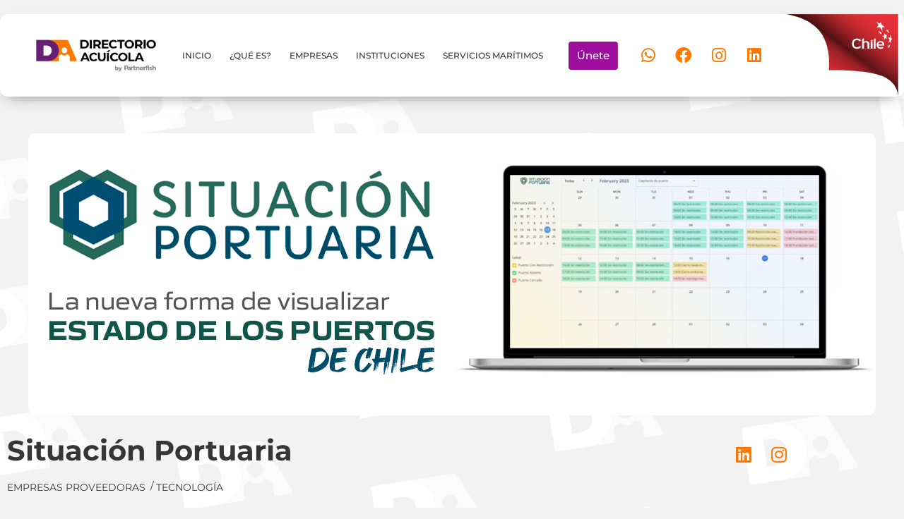

--- FILE ---
content_type: text/html; charset=UTF-8
request_url: https://directorioacuicola.com/situacion-portuaria/
body_size: 24132
content:
<!doctype html><html lang="es"><head><script data-no-optimize="1">var litespeed_docref=sessionStorage.getItem("litespeed_docref");litespeed_docref&&(Object.defineProperty(document,"referrer",{get:function(){return litespeed_docref}}),sessionStorage.removeItem("litespeed_docref"));</script> <meta charset="UTF-8"><meta name="viewport" content="width=device-width, initial-scale=1"><link rel="profile" href="https://gmpg.org/xfn/11"><title>Situación Portuaria - Directorio Acuicola</title><meta name="robots" content="max-snippet:-1,max-image-preview:large,max-video-preview:-1" /><link rel="canonical" href="https://directorioacuicola.com/situacion-portuaria/" /><meta property="og:type" content="article" /><meta property="og:locale" content="es_ES" /><meta property="og:site_name" content="Directorio Acuicola" /><meta property="og:title" content="Situación Portuaria" /><meta property="og:url" content="https://directorioacuicola.com/situacion-portuaria/" /><meta property="og:image" content="https://directorioacuicola.com/wp-content/uploads/2023/10/SITUACION-PORTUARIA-Cabezal.jpg" /><meta property="og:image:width" content="1200" /><meta property="og:image:height" content="400" /><meta property="article:published_time" content="2023-10-10T13:44:06+00:00" /><meta property="article:modified_time" content="2023-11-03T03:58:36+00:00" /><meta name="twitter:card" content="summary_large_image" /><meta name="twitter:title" content="Situación Portuaria" /><meta name="twitter:image" content="https://directorioacuicola.com/wp-content/uploads/2023/10/SITUACION-PORTUARIA-Cabezal.jpg" /> <script type="application/ld+json">{"@context":"https://schema.org","@graph":[{"@type":"WebSite","@id":"https://directorioacuicola.com/#/schema/WebSite","url":"https://directorioacuicola.com/","name":"Directorio Acuicola","description":"Encuentra todo en un solo lugar","inLanguage":"es","potentialAction":{"@type":"SearchAction","target":{"@type":"EntryPoint","urlTemplate":"https://directorioacuicola.com/search/{search_term_string}/"},"query-input":"required name=search_term_string"},"publisher":{"@type":"Organization","@id":"https://directorioacuicola.com/#/schema/Organization","name":"Directorio Acuicola","url":"https://directorioacuicola.com/","logo":{"@type":"ImageObject","url":"https://directorioacuicola.com/wp-content/uploads/2023/07/cropped-cropped-ico.png","contentUrl":"https://directorioacuicola.com/wp-content/uploads/2023/07/cropped-cropped-ico.png","width":512,"height":512,"contentSize":"8023"}}},{"@type":"WebPage","@id":"https://directorioacuicola.com/situacion-portuaria/","url":"https://directorioacuicola.com/situacion-portuaria/","name":"Situación Portuaria - Directorio Acuicola","inLanguage":"es","isPartOf":{"@id":"https://directorioacuicola.com/#/schema/WebSite"},"breadcrumb":{"@type":"BreadcrumbList","@id":"https://directorioacuicola.com/#/schema/BreadcrumbList","itemListElement":[{"@type":"ListItem","position":1,"item":"https://directorioacuicola.com/","name":"Directorio Acuicola"},{"@type":"ListItem","position":2,"item":"https://directorioacuicola.com/entidades/","name":"Archivos: Entidades"},{"@type":"ListItem","position":3,"name":"Situación Portuaria"}]},"potentialAction":{"@type":"ReadAction","target":"https://directorioacuicola.com/situacion-portuaria/"},"datePublished":"2023-10-10T13:44:06+00:00","dateModified":"2023-11-03T03:58:36+00:00"}]}</script>  <script type="litespeed/javascript">dataLayer=[{"title":"Situaci\u00f3n Portuaria","author":"Christian Corcuera","wordcount":0,"logged_in":"false","page_id":2622,"post_date":"2023-10-10 10:44:06","post_type":"entidades"}]</script>  <script type="litespeed/javascript">(function(w,d,s,l,i){w[l]=w[l]||[];w[l].push({'gtm.start':new Date().getTime(),event:'gtm.js'});var f=d.getElementsByTagName(s)[0],j=d.createElement(s),dl=l!='dataLayer'?'&l='+l:'';j.async=!0;j.src='https://www.googletagmanager.com/gtm.js?id='+i+dl;f.parentNode.insertBefore(j,f)})(window,document,'script','dataLayer','GTM-M9DBB29')</script> <link rel='dns-prefetch' href='//maps.googleapis.com' /><link rel="alternate" type="application/rss+xml" title="Directorio Acuicola &raquo; Feed" href="https://directorioacuicola.com/feed/" /><link rel="alternate" type="application/rss+xml" title="Directorio Acuicola &raquo; Feed de los comentarios" href="https://directorioacuicola.com/comments/feed/" /><link rel="alternate" title="oEmbed (JSON)" type="application/json+oembed" href="https://directorioacuicola.com/wp-json/oembed/1.0/embed?url=https%3A%2F%2Fdirectorioacuicola.com%2Fsituacion-portuaria%2F" /><link rel="alternate" title="oEmbed (XML)" type="text/xml+oembed" href="https://directorioacuicola.com/wp-json/oembed/1.0/embed?url=https%3A%2F%2Fdirectorioacuicola.com%2Fsituacion-portuaria%2F&#038;format=xml" /><style id='wp-img-auto-sizes-contain-inline-css'>img:is([sizes=auto i],[sizes^="auto," i]){contain-intrinsic-size:3000px 1500px}
/*# sourceURL=wp-img-auto-sizes-contain-inline-css */</style><link data-optimized="2" rel="stylesheet" href="https://directorioacuicola.com/wp-content/litespeed/css/f4c1b655d524037aefbfbd017a3c50f3.css?ver=5878e" /><style id='wp-emoji-styles-inline-css'>img.wp-smiley, img.emoji {
		display: inline !important;
		border: none !important;
		box-shadow: none !important;
		height: 1em !important;
		width: 1em !important;
		margin: 0 0.07em !important;
		vertical-align: -0.1em !important;
		background: none !important;
		padding: 0 !important;
	}
/*# sourceURL=wp-emoji-styles-inline-css */</style><style id='global-styles-inline-css'>:root{--wp--preset--aspect-ratio--square: 1;--wp--preset--aspect-ratio--4-3: 4/3;--wp--preset--aspect-ratio--3-4: 3/4;--wp--preset--aspect-ratio--3-2: 3/2;--wp--preset--aspect-ratio--2-3: 2/3;--wp--preset--aspect-ratio--16-9: 16/9;--wp--preset--aspect-ratio--9-16: 9/16;--wp--preset--color--black: #000000;--wp--preset--color--cyan-bluish-gray: #abb8c3;--wp--preset--color--white: #ffffff;--wp--preset--color--pale-pink: #f78da7;--wp--preset--color--vivid-red: #cf2e2e;--wp--preset--color--luminous-vivid-orange: #ff6900;--wp--preset--color--luminous-vivid-amber: #fcb900;--wp--preset--color--light-green-cyan: #7bdcb5;--wp--preset--color--vivid-green-cyan: #00d084;--wp--preset--color--pale-cyan-blue: #8ed1fc;--wp--preset--color--vivid-cyan-blue: #0693e3;--wp--preset--color--vivid-purple: #9b51e0;--wp--preset--gradient--vivid-cyan-blue-to-vivid-purple: linear-gradient(135deg,rgb(6,147,227) 0%,rgb(155,81,224) 100%);--wp--preset--gradient--light-green-cyan-to-vivid-green-cyan: linear-gradient(135deg,rgb(122,220,180) 0%,rgb(0,208,130) 100%);--wp--preset--gradient--luminous-vivid-amber-to-luminous-vivid-orange: linear-gradient(135deg,rgb(252,185,0) 0%,rgb(255,105,0) 100%);--wp--preset--gradient--luminous-vivid-orange-to-vivid-red: linear-gradient(135deg,rgb(255,105,0) 0%,rgb(207,46,46) 100%);--wp--preset--gradient--very-light-gray-to-cyan-bluish-gray: linear-gradient(135deg,rgb(238,238,238) 0%,rgb(169,184,195) 100%);--wp--preset--gradient--cool-to-warm-spectrum: linear-gradient(135deg,rgb(74,234,220) 0%,rgb(151,120,209) 20%,rgb(207,42,186) 40%,rgb(238,44,130) 60%,rgb(251,105,98) 80%,rgb(254,248,76) 100%);--wp--preset--gradient--blush-light-purple: linear-gradient(135deg,rgb(255,206,236) 0%,rgb(152,150,240) 100%);--wp--preset--gradient--blush-bordeaux: linear-gradient(135deg,rgb(254,205,165) 0%,rgb(254,45,45) 50%,rgb(107,0,62) 100%);--wp--preset--gradient--luminous-dusk: linear-gradient(135deg,rgb(255,203,112) 0%,rgb(199,81,192) 50%,rgb(65,88,208) 100%);--wp--preset--gradient--pale-ocean: linear-gradient(135deg,rgb(255,245,203) 0%,rgb(182,227,212) 50%,rgb(51,167,181) 100%);--wp--preset--gradient--electric-grass: linear-gradient(135deg,rgb(202,248,128) 0%,rgb(113,206,126) 100%);--wp--preset--gradient--midnight: linear-gradient(135deg,rgb(2,3,129) 0%,rgb(40,116,252) 100%);--wp--preset--font-size--small: 13px;--wp--preset--font-size--medium: 20px;--wp--preset--font-size--large: 36px;--wp--preset--font-size--x-large: 42px;--wp--preset--spacing--20: 0.44rem;--wp--preset--spacing--30: 0.67rem;--wp--preset--spacing--40: 1rem;--wp--preset--spacing--50: 1.5rem;--wp--preset--spacing--60: 2.25rem;--wp--preset--spacing--70: 3.38rem;--wp--preset--spacing--80: 5.06rem;--wp--preset--shadow--natural: 6px 6px 9px rgba(0, 0, 0, 0.2);--wp--preset--shadow--deep: 12px 12px 50px rgba(0, 0, 0, 0.4);--wp--preset--shadow--sharp: 6px 6px 0px rgba(0, 0, 0, 0.2);--wp--preset--shadow--outlined: 6px 6px 0px -3px rgb(255, 255, 255), 6px 6px rgb(0, 0, 0);--wp--preset--shadow--crisp: 6px 6px 0px rgb(0, 0, 0);}:root { --wp--style--global--content-size: 800px;--wp--style--global--wide-size: 1200px; }:where(body) { margin: 0; }.wp-site-blocks > .alignleft { float: left; margin-right: 2em; }.wp-site-blocks > .alignright { float: right; margin-left: 2em; }.wp-site-blocks > .aligncenter { justify-content: center; margin-left: auto; margin-right: auto; }:where(.wp-site-blocks) > * { margin-block-start: 24px; margin-block-end: 0; }:where(.wp-site-blocks) > :first-child { margin-block-start: 0; }:where(.wp-site-blocks) > :last-child { margin-block-end: 0; }:root { --wp--style--block-gap: 24px; }:root :where(.is-layout-flow) > :first-child{margin-block-start: 0;}:root :where(.is-layout-flow) > :last-child{margin-block-end: 0;}:root :where(.is-layout-flow) > *{margin-block-start: 24px;margin-block-end: 0;}:root :where(.is-layout-constrained) > :first-child{margin-block-start: 0;}:root :where(.is-layout-constrained) > :last-child{margin-block-end: 0;}:root :where(.is-layout-constrained) > *{margin-block-start: 24px;margin-block-end: 0;}:root :where(.is-layout-flex){gap: 24px;}:root :where(.is-layout-grid){gap: 24px;}.is-layout-flow > .alignleft{float: left;margin-inline-start: 0;margin-inline-end: 2em;}.is-layout-flow > .alignright{float: right;margin-inline-start: 2em;margin-inline-end: 0;}.is-layout-flow > .aligncenter{margin-left: auto !important;margin-right: auto !important;}.is-layout-constrained > .alignleft{float: left;margin-inline-start: 0;margin-inline-end: 2em;}.is-layout-constrained > .alignright{float: right;margin-inline-start: 2em;margin-inline-end: 0;}.is-layout-constrained > .aligncenter{margin-left: auto !important;margin-right: auto !important;}.is-layout-constrained > :where(:not(.alignleft):not(.alignright):not(.alignfull)){max-width: var(--wp--style--global--content-size);margin-left: auto !important;margin-right: auto !important;}.is-layout-constrained > .alignwide{max-width: var(--wp--style--global--wide-size);}body .is-layout-flex{display: flex;}.is-layout-flex{flex-wrap: wrap;align-items: center;}.is-layout-flex > :is(*, div){margin: 0;}body .is-layout-grid{display: grid;}.is-layout-grid > :is(*, div){margin: 0;}body{padding-top: 0px;padding-right: 0px;padding-bottom: 0px;padding-left: 0px;}a:where(:not(.wp-element-button)){text-decoration: underline;}:root :where(.wp-element-button, .wp-block-button__link){background-color: #32373c;border-width: 0;color: #fff;font-family: inherit;font-size: inherit;font-style: inherit;font-weight: inherit;letter-spacing: inherit;line-height: inherit;padding-top: calc(0.667em + 2px);padding-right: calc(1.333em + 2px);padding-bottom: calc(0.667em + 2px);padding-left: calc(1.333em + 2px);text-decoration: none;text-transform: inherit;}.has-black-color{color: var(--wp--preset--color--black) !important;}.has-cyan-bluish-gray-color{color: var(--wp--preset--color--cyan-bluish-gray) !important;}.has-white-color{color: var(--wp--preset--color--white) !important;}.has-pale-pink-color{color: var(--wp--preset--color--pale-pink) !important;}.has-vivid-red-color{color: var(--wp--preset--color--vivid-red) !important;}.has-luminous-vivid-orange-color{color: var(--wp--preset--color--luminous-vivid-orange) !important;}.has-luminous-vivid-amber-color{color: var(--wp--preset--color--luminous-vivid-amber) !important;}.has-light-green-cyan-color{color: var(--wp--preset--color--light-green-cyan) !important;}.has-vivid-green-cyan-color{color: var(--wp--preset--color--vivid-green-cyan) !important;}.has-pale-cyan-blue-color{color: var(--wp--preset--color--pale-cyan-blue) !important;}.has-vivid-cyan-blue-color{color: var(--wp--preset--color--vivid-cyan-blue) !important;}.has-vivid-purple-color{color: var(--wp--preset--color--vivid-purple) !important;}.has-black-background-color{background-color: var(--wp--preset--color--black) !important;}.has-cyan-bluish-gray-background-color{background-color: var(--wp--preset--color--cyan-bluish-gray) !important;}.has-white-background-color{background-color: var(--wp--preset--color--white) !important;}.has-pale-pink-background-color{background-color: var(--wp--preset--color--pale-pink) !important;}.has-vivid-red-background-color{background-color: var(--wp--preset--color--vivid-red) !important;}.has-luminous-vivid-orange-background-color{background-color: var(--wp--preset--color--luminous-vivid-orange) !important;}.has-luminous-vivid-amber-background-color{background-color: var(--wp--preset--color--luminous-vivid-amber) !important;}.has-light-green-cyan-background-color{background-color: var(--wp--preset--color--light-green-cyan) !important;}.has-vivid-green-cyan-background-color{background-color: var(--wp--preset--color--vivid-green-cyan) !important;}.has-pale-cyan-blue-background-color{background-color: var(--wp--preset--color--pale-cyan-blue) !important;}.has-vivid-cyan-blue-background-color{background-color: var(--wp--preset--color--vivid-cyan-blue) !important;}.has-vivid-purple-background-color{background-color: var(--wp--preset--color--vivid-purple) !important;}.has-black-border-color{border-color: var(--wp--preset--color--black) !important;}.has-cyan-bluish-gray-border-color{border-color: var(--wp--preset--color--cyan-bluish-gray) !important;}.has-white-border-color{border-color: var(--wp--preset--color--white) !important;}.has-pale-pink-border-color{border-color: var(--wp--preset--color--pale-pink) !important;}.has-vivid-red-border-color{border-color: var(--wp--preset--color--vivid-red) !important;}.has-luminous-vivid-orange-border-color{border-color: var(--wp--preset--color--luminous-vivid-orange) !important;}.has-luminous-vivid-amber-border-color{border-color: var(--wp--preset--color--luminous-vivid-amber) !important;}.has-light-green-cyan-border-color{border-color: var(--wp--preset--color--light-green-cyan) !important;}.has-vivid-green-cyan-border-color{border-color: var(--wp--preset--color--vivid-green-cyan) !important;}.has-pale-cyan-blue-border-color{border-color: var(--wp--preset--color--pale-cyan-blue) !important;}.has-vivid-cyan-blue-border-color{border-color: var(--wp--preset--color--vivid-cyan-blue) !important;}.has-vivid-purple-border-color{border-color: var(--wp--preset--color--vivid-purple) !important;}.has-vivid-cyan-blue-to-vivid-purple-gradient-background{background: var(--wp--preset--gradient--vivid-cyan-blue-to-vivid-purple) !important;}.has-light-green-cyan-to-vivid-green-cyan-gradient-background{background: var(--wp--preset--gradient--light-green-cyan-to-vivid-green-cyan) !important;}.has-luminous-vivid-amber-to-luminous-vivid-orange-gradient-background{background: var(--wp--preset--gradient--luminous-vivid-amber-to-luminous-vivid-orange) !important;}.has-luminous-vivid-orange-to-vivid-red-gradient-background{background: var(--wp--preset--gradient--luminous-vivid-orange-to-vivid-red) !important;}.has-very-light-gray-to-cyan-bluish-gray-gradient-background{background: var(--wp--preset--gradient--very-light-gray-to-cyan-bluish-gray) !important;}.has-cool-to-warm-spectrum-gradient-background{background: var(--wp--preset--gradient--cool-to-warm-spectrum) !important;}.has-blush-light-purple-gradient-background{background: var(--wp--preset--gradient--blush-light-purple) !important;}.has-blush-bordeaux-gradient-background{background: var(--wp--preset--gradient--blush-bordeaux) !important;}.has-luminous-dusk-gradient-background{background: var(--wp--preset--gradient--luminous-dusk) !important;}.has-pale-ocean-gradient-background{background: var(--wp--preset--gradient--pale-ocean) !important;}.has-electric-grass-gradient-background{background: var(--wp--preset--gradient--electric-grass) !important;}.has-midnight-gradient-background{background: var(--wp--preset--gradient--midnight) !important;}.has-small-font-size{font-size: var(--wp--preset--font-size--small) !important;}.has-medium-font-size{font-size: var(--wp--preset--font-size--medium) !important;}.has-large-font-size{font-size: var(--wp--preset--font-size--large) !important;}.has-x-large-font-size{font-size: var(--wp--preset--font-size--x-large) !important;}
:root :where(.wp-block-pullquote){font-size: 1.5em;line-height: 1.6;}
/*# sourceURL=global-styles-inline-css */</style> <script type="litespeed/javascript" data-src="https://directorioacuicola.com/wp-includes/js/jquery/jquery.min.js?ver=3.7.1" id="jquery-core-js"></script> <script id="image_zoooom-init-js-extra" type="litespeed/javascript">var IZ={"options":{"lensShape":"square","zoomType":"lens","lensSize":200,"borderSize":1,"borderColour":"#ffffff","cursor":"default","lensFadeIn":500,"tint":"true","tintColour":"#ffffff","tintOpacity":0.1},"with_woocommerce":"0","exchange_thumbnails":"1","enable_mobile":"0","woo_categories":"0","woo_slider":"0","enable_surecart":"0"}</script> <link rel="https://api.w.org/" href="https://directorioacuicola.com/wp-json/" /><link rel="alternate" title="JSON" type="application/json" href="https://directorioacuicola.com/wp-json/wp/v2/entidades/2622" /><link rel="EditURI" type="application/rsd+xml" title="RSD" href="https://directorioacuicola.com/xmlrpc.php?rsd" /><meta name="generator" content="Elementor 3.34.4; features: additional_custom_breakpoints; settings: css_print_method-external, google_font-enabled, font_display-swap"><style>.e-con.e-parent:nth-of-type(n+4):not(.e-lazyloaded):not(.e-no-lazyload),
				.e-con.e-parent:nth-of-type(n+4):not(.e-lazyloaded):not(.e-no-lazyload) * {
					background-image: none !important;
				}
				@media screen and (max-height: 1024px) {
					.e-con.e-parent:nth-of-type(n+3):not(.e-lazyloaded):not(.e-no-lazyload),
					.e-con.e-parent:nth-of-type(n+3):not(.e-lazyloaded):not(.e-no-lazyload) * {
						background-image: none !important;
					}
				}
				@media screen and (max-height: 640px) {
					.e-con.e-parent:nth-of-type(n+2):not(.e-lazyloaded):not(.e-no-lazyload),
					.e-con.e-parent:nth-of-type(n+2):not(.e-lazyloaded):not(.e-no-lazyload) * {
						background-image: none !important;
					}
				}</style><style>img.zoooom,.zoooom img{padding:0!important;}.dialog-lightbox-widget-content[style] { top: 0 !important; left: 0 !important;}body.elementor-editor-active .zoooom::before { content: "\f179     Zoom applied to the image. Check on the frontend"; position: absolute; margin-top: 12px; text-align: right; background-color: white; line-height: 1.4em; left: 5%; padding: 0 10px 6px; font-family: dashicons; font-size: 0.9em; font-style: italic; z-index: 20; }</style><script></script><link rel="icon" href="https://directorioacuicola.com/wp-content/uploads/2023/07/cropped-ico-32x32.png" sizes="32x32" /><link rel="icon" href="https://directorioacuicola.com/wp-content/uploads/2023/07/cropped-ico-192x192.png" sizes="192x192" /><link rel="apple-touch-icon" href="https://directorioacuicola.com/wp-content/uploads/2023/07/cropped-ico-180x180.png" /><meta name="msapplication-TileImage" content="https://directorioacuicola.com/wp-content/uploads/2023/07/cropped-ico-270x270.png" /></head><body class="wp-singular entidades-template-default single single-entidades postid-2622 wp-custom-logo wp-embed-responsive wp-theme-hello-elementor hello-elementor-default elementor-default elementor-kit-1278 elementor-page-1371"><noscript><iframe data-lazyloaded="1" src="about:blank" data-litespeed-src="https://www.googletagmanager.com/ns.html?id=GTM-M9DBB29" height="0" width="0" style="display:none;visibility:hidden"></iframe></noscript><a class="skip-link screen-reader-text" href="#content">Ir al contenido</a><header data-elementor-type="header" data-elementor-id="1391" class="elementor elementor-1391 elementor-location-header" data-elementor-post-type="elementor_library"><section class="elementor-section elementor-top-section elementor-element elementor-element-27ae204 elementor-section-full_width elementor-section-height-default elementor-section-height-default" data-id="27ae204" data-element_type="section" data-settings="{&quot;background_background&quot;:&quot;classic&quot;,&quot;jet_parallax_layout_list&quot;:[],&quot;sticky&quot;:&quot;top&quot;,&quot;sticky_on&quot;:[&quot;desktop&quot;,&quot;tablet&quot;,&quot;mobile&quot;],&quot;sticky_offset&quot;:0,&quot;sticky_effects_offset&quot;:0,&quot;sticky_anchor_link_offset&quot;:0}"><div class="elementor-container elementor-column-gap-default"><div class="elementor-column elementor-col-20 elementor-top-column elementor-element elementor-element-1d92b83" data-id="1d92b83" data-element_type="column"><div class="elementor-widget-wrap elementor-element-populated"><div class="elementor-element elementor-element-d577c50 elementor-widget elementor-widget-image" data-id="d577c50" data-element_type="widget" data-widget_type="image.default"><div class="elementor-widget-container">
<a href="https://directorioacuicola.com/">
<img data-lazyloaded="1" src="[data-uri]" fetchpriority="high" width="800" height="219" data-src="https://directorioacuicola.com/wp-content/uploads/2023/06/logo-DA-by-partnerfish-1-1024x280.png" class="elementor-animation-grow-rotate attachment-large size-large wp-image-2712" alt="" data-srcset="https://directorioacuicola.com/wp-content/uploads/2023/06/logo-DA-by-partnerfish-1-1024x280.png 1024w, https://directorioacuicola.com/wp-content/uploads/2023/06/logo-DA-by-partnerfish-1-300x82.png 300w, https://directorioacuicola.com/wp-content/uploads/2023/06/logo-DA-by-partnerfish-1-768x210.png 768w, https://directorioacuicola.com/wp-content/uploads/2023/06/logo-DA-by-partnerfish-1.png 1080w" data-sizes="(max-width: 800px) 100vw, 800px" />								</a></div></div></div></div><div class="elementor-column elementor-col-20 elementor-top-column elementor-element elementor-element-2a2550a" data-id="2a2550a" data-element_type="column"><div class="elementor-widget-wrap elementor-element-populated"><div class="elementor-element elementor-element-72bf32f elementor-nav-menu__align-center elementor-nav-menu--stretch elementor-nav-menu--dropdown-tablet elementor-nav-menu__text-align-aside elementor-nav-menu--toggle elementor-nav-menu--burger elementor-widget elementor-widget-nav-menu" data-id="72bf32f" data-element_type="widget" data-settings="{&quot;full_width&quot;:&quot;stretch&quot;,&quot;layout&quot;:&quot;horizontal&quot;,&quot;submenu_icon&quot;:{&quot;value&quot;:&quot;&lt;i class=\&quot;fas fa-caret-down\&quot; aria-hidden=\&quot;true\&quot;&gt;&lt;\/i&gt;&quot;,&quot;library&quot;:&quot;fa-solid&quot;},&quot;toggle&quot;:&quot;burger&quot;}" data-widget_type="nav-menu.default"><div class="elementor-widget-container"><nav aria-label="Menú" class="elementor-nav-menu--main elementor-nav-menu__container elementor-nav-menu--layout-horizontal e--pointer-background e--animation-fade"><ul id="menu-1-72bf32f" class="elementor-nav-menu"><li class="menu-item menu-item-type-post_type menu-item-object-page menu-item-home menu-item-56"><a href="https://directorioacuicola.com/" class="elementor-item">Inicio</a></li><li class="menu-item menu-item-type-post_type menu-item-object-page menu-item-57"><a href="https://directorioacuicola.com/que-es/" class="elementor-item">¿Qué es?</a></li><li class="menu-item menu-item-type-custom menu-item-object-custom menu-item-64"><a href="https://directorioacuicola.com/entidades" class="elementor-item">Empresas</a></li><li class="menu-item menu-item-type-post_type menu-item-object-page menu-item-5295"><a href="https://directorioacuicola.com/instituciones/" class="elementor-item">Instituciones</a></li><li class="menu-item menu-item-type-post_type menu-item-object-page menu-item-4672"><a href="https://directorioacuicola.com/servicios-maritimos/" class="elementor-item">Servicios Marítimos</a></li></ul></nav><div class="elementor-menu-toggle" role="button" tabindex="0" aria-label="Alternar menú" aria-expanded="false">
<i aria-hidden="true" role="presentation" class="elementor-menu-toggle__icon--open eicon-menu-bar"></i><i aria-hidden="true" role="presentation" class="elementor-menu-toggle__icon--close eicon-close"></i></div><nav class="elementor-nav-menu--dropdown elementor-nav-menu__container" aria-hidden="true"><ul id="menu-2-72bf32f" class="elementor-nav-menu"><li class="menu-item menu-item-type-post_type menu-item-object-page menu-item-home menu-item-56"><a href="https://directorioacuicola.com/" class="elementor-item" tabindex="-1">Inicio</a></li><li class="menu-item menu-item-type-post_type menu-item-object-page menu-item-57"><a href="https://directorioacuicola.com/que-es/" class="elementor-item" tabindex="-1">¿Qué es?</a></li><li class="menu-item menu-item-type-custom menu-item-object-custom menu-item-64"><a href="https://directorioacuicola.com/entidades" class="elementor-item" tabindex="-1">Empresas</a></li><li class="menu-item menu-item-type-post_type menu-item-object-page menu-item-5295"><a href="https://directorioacuicola.com/instituciones/" class="elementor-item" tabindex="-1">Instituciones</a></li><li class="menu-item menu-item-type-post_type menu-item-object-page menu-item-4672"><a href="https://directorioacuicola.com/servicios-maritimos/" class="elementor-item" tabindex="-1">Servicios Marítimos</a></li></ul></nav></div></div></div></div><div class="elementor-column elementor-col-20 elementor-top-column elementor-element elementor-element-f1d2711" data-id="f1d2711" data-element_type="column"><div class="elementor-widget-wrap elementor-element-populated"><div class="elementor-element elementor-element-aa738e4 elementor-widget elementor-widget-jet-button" data-id="aa738e4" data-element_type="widget" data-widget_type="jet-button.default"><div class="elementor-widget-container"><div class="elementor-jet-button jet-elements"><div class="jet-button__container">
<a class="jet-button__instance jet-button__instance--icon-left hover-effect-5" href="https://directorioacuicola.com/unete/"><div class="jet-button__plane jet-button__plane-normal"></div><div class="jet-button__plane jet-button__plane-hover"></div><div class="jet-button__state jet-button__state-normal">
<span class="jet-button__label">Únete</span></div><div class="jet-button__state jet-button__state-hover">
<span class="jet-button__label">Aquí</span></div>
</a></div></div></div></div></div></div><div class="elementor-column elementor-col-20 elementor-top-column elementor-element elementor-element-dc0ce58 elementor-hidden-mobile" data-id="dc0ce58" data-element_type="column" data-settings="{&quot;motion_fx_motion_fx_scrolling&quot;:&quot;yes&quot;,&quot;motion_fx_devices&quot;:[&quot;desktop&quot;,&quot;tablet&quot;,&quot;mobile&quot;]}"><div class="elementor-widget-wrap elementor-element-populated"><div class="elementor-element elementor-element-42c9330 elementor-shape-rounded elementor-grid-0 e-grid-align-center elementor-widget elementor-widget-social-icons" data-id="42c9330" data-element_type="widget" data-widget_type="social-icons.default"><div class="elementor-widget-container"><div class="elementor-social-icons-wrapper elementor-grid" role="list">
<span class="elementor-grid-item" role="listitem">
<a class="elementor-icon elementor-social-icon elementor-social-icon-whatsapp elementor-animation-float elementor-repeater-item-919444d" href="https://api.whatsapp.com/send?phone=56942612034&#038;text=Hola,%20estoy%20visitando%20directorioacuicola.com" target="_blank">
<span class="elementor-screen-only">Whatsapp</span>
<i aria-hidden="true" class="fab fa-whatsapp"></i>					</a>
</span>
<span class="elementor-grid-item" role="listitem">
<a class="elementor-icon elementor-social-icon elementor-social-icon-facebook elementor-animation-float elementor-repeater-item-b401826" href="https://www.facebook.com/directorioacuicola" target="_blank">
<span class="elementor-screen-only">Facebook</span>
<i aria-hidden="true" class="fab fa-facebook"></i>					</a>
</span>
<span class="elementor-grid-item" role="listitem">
<a class="elementor-icon elementor-social-icon elementor-social-icon-instagram elementor-animation-float elementor-repeater-item-adebd6a" href="https://www.instagram.com/directorioacuicola/" target="_blank">
<span class="elementor-screen-only">Instagram</span>
<i aria-hidden="true" class="fab fa-instagram"></i>					</a>
</span>
<span class="elementor-grid-item" role="listitem">
<a class="elementor-icon elementor-social-icon elementor-social-icon-linkedin elementor-animation-float elementor-repeater-item-57e00ad" href="https://www.linkedin.com/showcase/98172978/" target="_blank">
<span class="elementor-screen-only">Linkedin</span>
<i aria-hidden="true" class="fab fa-linkedin"></i>					</a>
</span></div></div></div></div></div><div class="elementor-column elementor-col-20 elementor-top-column elementor-element elementor-element-0398f7d" data-id="0398f7d" data-element_type="column"><div class="elementor-widget-wrap elementor-element-populated"><div class="elementor-element elementor-element-cff235c elementor-widget__width-initial elementor-widget elementor-widget-image" data-id="cff235c" data-element_type="widget" data-widget_type="image.default"><div class="elementor-widget-container">
<a href="https://marcachile.cl/" target="_blank">
<img data-lazyloaded="1" src="[data-uri]" width="158" height="117" data-src="https://directorioacuicola.com/wp-content/uploads/2023/12/esquina-marca-chile.png" class="attachment-large size-large wp-image-2987" alt="" />								</a></div></div></div></div></div></section></header><div data-elementor-type="single-post" data-elementor-id="1371" class="elementor elementor-1371 elementor-location-single post-2622 entidades type-entidades status-publish has-post-thumbnail hentry regiones-region-de-los-lagos comunas-puerto-montt areas-de-entidad-tecnologia tipos-de-entidad-empresas-proveedoras" data-elementor-post-type="elementor_library"><section class="elementor-section elementor-top-section elementor-element elementor-element-32d8f3a elementor-section-boxed elementor-section-height-default elementor-section-height-default" data-id="32d8f3a" data-element_type="section" data-settings="{&quot;jet_parallax_layout_list&quot;:[],&quot;background_background&quot;:&quot;classic&quot;}"><div class="elementor-container elementor-column-gap-default"><div class="elementor-column elementor-col-100 elementor-top-column elementor-element elementor-element-3476122" data-id="3476122" data-element_type="column"><div class="elementor-widget-wrap elementor-element-populated"><div class="elementor-element elementor-element-baca197 elementor-widget elementor-widget-image" data-id="baca197" data-element_type="widget" data-widget_type="image.default"><div class="elementor-widget-container">
<img data-lazyloaded="1" src="[data-uri]" width="1200" height="400" data-src="https://directorioacuicola.com/wp-content/uploads/2023/10/SITUACION-PORTUARIA-Cabezal.jpg" class="attachment-full size-full wp-image-2629" alt="" data-srcset="https://directorioacuicola.com/wp-content/uploads/2023/10/SITUACION-PORTUARIA-Cabezal.jpg 1200w, https://directorioacuicola.com/wp-content/uploads/2023/10/SITUACION-PORTUARIA-Cabezal-300x100.jpg 300w, https://directorioacuicola.com/wp-content/uploads/2023/10/SITUACION-PORTUARIA-Cabezal-1024x341.jpg 1024w, https://directorioacuicola.com/wp-content/uploads/2023/10/SITUACION-PORTUARIA-Cabezal-768x256.jpg 768w" data-sizes="(max-width: 1200px) 100vw, 1200px" /></div></div><section class="elementor-section elementor-inner-section elementor-element elementor-element-918d683 elementor-section-boxed elementor-section-height-default elementor-section-height-default" data-id="918d683" data-element_type="section" data-settings="{&quot;jet_parallax_layout_list&quot;:[]}"><div class="elementor-container elementor-column-gap-default"><div class="elementor-column elementor-col-50 elementor-inner-column elementor-element elementor-element-3eeb262" data-id="3eeb262" data-element_type="column"><div class="elementor-widget-wrap elementor-element-populated"><div class="elementor-element elementor-element-55ee31f elementor-widget elementor-widget-heading" data-id="55ee31f" data-element_type="widget" data-widget_type="heading.default"><div class="elementor-widget-container"><h1 class="elementor-heading-title elementor-size-default">Situación Portuaria</h1></div></div><div class="elementor-element elementor-element-9c0f258 elementor-widget__width-auto elementor-widget elementor-widget-jet-listing-dynamic-terms" data-id="9c0f258" data-element_type="widget" data-widget_type="jet-listing-dynamic-terms.default"><div class="elementor-widget-container"><div class="jet-listing jet-listing-dynamic-terms"><a href="https://directorioacuicola.com/tipos-de-entidad/empresas-proveedoras/" class="jet-listing-dynamic-terms__link">Empresas Proveedoras</a></div></div></div><div class="elementor-element elementor-element-3f95dca elementor-widget__width-auto elementor-widget elementor-widget-text-editor" data-id="3f95dca" data-element_type="widget" data-widget_type="text-editor.default"><div class="elementor-widget-container"><p>&nbsp;/</p></div></div><div class="elementor-element elementor-element-173cb79 elementor-widget__width-auto elementor-widget elementor-widget-jet-listing-dynamic-terms" data-id="173cb79" data-element_type="widget" data-widget_type="jet-listing-dynamic-terms.default"><div class="elementor-widget-container"><div class="jet-listing jet-listing-dynamic-terms"><a href="https://directorioacuicola.com/areas-de-entidad/tecnologia/" class="jet-listing-dynamic-terms__link">Tecnología</a></div></div></div></div></div><div class="elementor-column elementor-col-50 elementor-inner-column elementor-element elementor-element-0ee7aec" data-id="0ee7aec" data-element_type="column"><div class="elementor-widget-wrap elementor-element-populated"><div class="elementor-element elementor-element-4a74cff e-grid-align-right elementor-widget__width-auto e-grid-align-mobile-center jedv-enabled--yes elementor-shape-rounded elementor-grid-0 elementor-widget elementor-widget-social-icons" data-id="4a74cff" data-element_type="widget" data-widget_type="social-icons.default"><div class="elementor-widget-container"><div class="elementor-social-icons-wrapper elementor-grid">
<span class="elementor-grid-item">
<a class="elementor-icon elementor-social-icon elementor-social-icon-linkedin elementor-animation-float elementor-repeater-item-2c9efe4" href="https://linkedin.com/company/situacion-portuaria/" target="_blank">
<span class="elementor-screen-only">Linkedin</span>
<i aria-hidden="true" class="fab fa-linkedin"></i>					</a>
</span></div></div></div><div class="elementor-element elementor-element-ee2f5a1 e-grid-align-right elementor-widget__width-auto e-grid-align-mobile-center jedv-enabled--yes elementor-shape-rounded elementor-grid-0 elementor-widget elementor-widget-social-icons" data-id="ee2f5a1" data-element_type="widget" data-widget_type="social-icons.default"><div class="elementor-widget-container"><div class="elementor-social-icons-wrapper elementor-grid">
<span class="elementor-grid-item">
<a class="elementor-icon elementor-social-icon elementor-social-icon-instagram elementor-animation-float elementor-repeater-item-2a51229" href="https://www.instagram.com/situacionportuaria/" target="_blank">
<span class="elementor-screen-only">Instagram</span>
<i aria-hidden="true" class="fab fa-instagram"></i>					</a>
</span></div></div></div></div></div></div></section></div></div></div></section><section class="elementor-section elementor-top-section elementor-element elementor-element-44537d8 elementor-section-boxed elementor-section-height-default elementor-section-height-default" data-id="44537d8" data-element_type="section" data-settings="{&quot;jet_parallax_layout_list&quot;:[],&quot;background_background&quot;:&quot;classic&quot;}"><div class="elementor-container elementor-column-gap-default"><div class="elementor-column elementor-col-50 elementor-top-column elementor-element elementor-element-5b0b044" data-id="5b0b044" data-element_type="column"><div class="elementor-widget-wrap elementor-element-populated"><section class="elementor-section elementor-inner-section elementor-element elementor-element-8226866 elementor-section-content-middle elementor-section-boxed elementor-section-height-default elementor-section-height-default" data-id="8226866" data-element_type="section" data-settings="{&quot;jet_parallax_layout_list&quot;:[]}"><div class="elementor-container elementor-column-gap-default"><div class="elementor-column elementor-col-50 elementor-inner-column elementor-element elementor-element-9ca4271" data-id="9ca4271" data-element_type="column"><div class="elementor-widget-wrap elementor-element-populated"><div class="elementor-element elementor-element-b881a4b elementor-widget-mobile__width-inherit elementor-widget elementor-widget-image" data-id="b881a4b" data-element_type="widget" data-widget_type="image.default"><div class="elementor-widget-container">
<img data-lazyloaded="1" src="[data-uri]" loading="lazy" width="400" height="250" data-src="https://directorioacuicola.com/wp-content/uploads/2023/10/SITUACION-PORTUARIA-Logo.png" class="attachment-large size-large wp-image-2623" alt="" data-srcset="https://directorioacuicola.com/wp-content/uploads/2023/10/SITUACION-PORTUARIA-Logo.png 400w, https://directorioacuicola.com/wp-content/uploads/2023/10/SITUACION-PORTUARIA-Logo-300x188.png 300w" data-sizes="(max-width: 400px) 100vw, 400px" /></div></div></div></div><div class="elementor-column elementor-col-50 elementor-inner-column elementor-element elementor-element-77a9954" data-id="77a9954" data-element_type="column"><div class="elementor-widget-wrap elementor-element-populated"><div class="elementor-element elementor-element-51bdfd4 elementor-icon-list--layout-inline elementor-align-center elementor-mobile-align-center elementor-widget-mobile__width-inherit jedv-enabled--yes elementor-widget__width-auto elementor-list-item-link-full_width elementor-widget elementor-widget-icon-list" data-id="51bdfd4" data-element_type="widget" data-widget_type="icon-list.default"><div class="elementor-widget-container"><ul class="elementor-icon-list-items elementor-inline-items"><li class="elementor-icon-list-item elementor-inline-item">
<a href="https://situacionportuaria.cl/" target="_blank"><span class="elementor-icon-list-icon">
<i aria-hidden="true" class="fas fa-link"></i>						</span>
<span class="elementor-icon-list-text">Web</span>
</a></li></ul></div></div><div class="elementor-element elementor-element-414d4c4 elementor-icon-list--layout-inline elementor-align-center elementor-mobile-align-center elementor-widget-mobile__width-inherit jedv-enabled--yes elementor-widget__width-auto elementor-list-item-link-full_width elementor-widget elementor-widget-icon-list" data-id="414d4c4" data-element_type="widget" data-widget_type="icon-list.default"><div class="elementor-widget-container"><ul class="elementor-icon-list-items elementor-inline-items"><li class="elementor-icon-list-item elementor-inline-item">
<a href="mailto:contacto@situacionportuaria.cl"><span class="elementor-icon-list-icon">
<i aria-hidden="true" class="far fa-envelope"></i>						</span>
<span class="elementor-icon-list-text">Correo</span>
</a></li></ul></div></div><div class="elementor-element elementor-element-43988c1 elementor-icon-list--layout-inline elementor-align-center elementor-mobile-align-center elementor-widget-mobile__width-inherit jedv-enabled--yes elementor-widget__width-auto elementor-list-item-link-full_width elementor-widget elementor-widget-icon-list" data-id="43988c1" data-element_type="widget" data-widget_type="icon-list.default"><div class="elementor-widget-container"><ul class="elementor-icon-list-items elementor-inline-items"><li class="elementor-icon-list-item elementor-inline-item">
<a href="tel:56982134528"><span class="elementor-icon-list-icon">
<i aria-hidden="true" class="fas fa-mobile-alt"></i>						</span>
<span class="elementor-icon-list-text">Teléfono</span>
</a></li></ul></div></div></div></div></div></section><div class="elementor-element elementor-element-8b624a9 elementor-widget-divider--view-line elementor-widget elementor-widget-divider" data-id="8b624a9" data-element_type="widget" data-widget_type="divider.default"><div class="elementor-widget-container"><div class="elementor-divider">
<span class="elementor-divider-separator">
</span></div></div></div><div class="elementor-element elementor-element-4923daa elementor-widget elementor-widget-text-editor" data-id="4923daa" data-element_type="widget" data-widget_type="text-editor.default"><div class="elementor-widget-container"><p><strong>¿Qué</strong><b> es Situación Portuaria?</b></p><p>SituaciónPortuaria.cl es una plataforma web para visualizar de manera integral la situación actual de las bahías de todo Chile, mostrando las restricciones históricas de las mismas, gráficos, tablas de datos, e información meteorológica que la transforma en una potente herramienta para la planificación y operación en la industria acuícola. Nuestro sistema permite alertar oportunamente al usuario cuando las condiciones de una bahía cambian, y descargar una<em> screenshot</em> del portal oficial SITPORT que es capturada automáticamente cada diez minutos. Actualmente integramos la información oficial de la DIRECTEMAR, Windy.com y OpenWeatherMap.</p><p>&nbsp;</p><p><b>¿Cómo funcionan nuestros servicios?</b></p><p>Nuestra información puede ser utilizada en diversas formas:</p><ol><li>Desde cualquier computador o dispositivo móvil directamente en la plataforma web <a href="https://app.situacionportuaria.cl">https://app.situacionportuaria.cl</a></li><li>Mediante la conexión a nuestra API para integrarse con sus propios sistemas <a href="https://app.situacionportuaria.cl/api-docs">https://app.situacionportuaria.cl/api-docs</a></li><li>Mediante la incorporación de un Banner en su propia intranet o página web para visualizar las bahías deseadas.</li></ol><p>&nbsp;</p><p><b>¿Cuál es nuestra visión?</b></p><p>Convertirnos en una herramienta integral, que permita visualizar toda la información relevante para la gestión y planificación de operaciones relacionadas con puertos y bahías de todo Chile.</p></div></div><section class="elementor-section elementor-inner-section elementor-element elementor-element-457ab73 jedv-enabled--yes elementor-section-boxed elementor-section-height-default elementor-section-height-default" data-id="457ab73" data-element_type="section" data-settings="{&quot;jet_parallax_layout_list&quot;:[]}"><div class="elementor-container elementor-column-gap-default"><div class="elementor-column elementor-col-100 elementor-inner-column elementor-element elementor-element-9124c35" data-id="9124c35" data-element_type="column"><div class="elementor-widget-wrap elementor-element-populated"><div class="elementor-element elementor-element-ea56145 elementor-widget elementor-widget-spacer" data-id="ea56145" data-element_type="widget" data-widget_type="spacer.default"><div class="elementor-widget-container"><div class="elementor-spacer"><div class="elementor-spacer-inner"></div></div></div></div><div class="elementor-element elementor-element-46f8b92 elementor-widget elementor-widget-heading" data-id="46f8b92" data-element_type="widget" data-widget_type="heading.default"><div class="elementor-widget-container"><h2 class="elementor-heading-title elementor-size-default">Servicios</h2></div></div><div class="elementor-element elementor-element-8721e4a elementor-widget-divider--view-line elementor-widget elementor-widget-divider" data-id="8721e4a" data-element_type="widget" data-widget_type="divider.default"><div class="elementor-widget-container"><div class="elementor-divider">
<span class="elementor-divider-separator">
</span></div></div></div><div class="elementor-element elementor-element-203a01c elementor-widget elementor-widget-jet-listing-dynamic-repeater" data-id="203a01c" data-element_type="widget" data-widget_type="jet-listing-dynamic-repeater.default"><div class="elementor-widget-container"><div class="jet-listing jet-listing-dynamic-repeater"><div class="jet-listing-dynamic-repeater__items "><ul class="elementor-icon-list-items"><div class="jet-listing-dynamic-repeater__item"><li class="elementor-icon-list-item" style="font-size:16px;margin-bottom:7px">
<a href="https://situacionportuaria.cl/" target="_blank"><span class="elementor-icon-list-icon">
<i aria-hidden="true" class="fas fa-check-circle" style="color:#FF7900;font-size: 20px"></i>						</span>
<span class="elementor-icon-list-text" style="color:var(--e-global-color-secondary )">5 años de historial de restricciones</span>
</a></li></div><div class="jet-listing-dynamic-repeater__item"><li class="elementor-icon-list-item" style="font-size:16px;margin-bottom:7px">
<a href="https://situacionportuaria.cl/" target="_blank"><span class="elementor-icon-list-icon">
<i aria-hidden="true" class="fas fa-check-circle" style="color:#FF7900;font-size: 20px"></i>						</span>
<span class="elementor-icon-list-text" style="color:var(--e-global-color-secondary )">Gráficos y datos para planificación</span>
</a></li></div><div class="jet-listing-dynamic-repeater__item"><li class="elementor-icon-list-item" style="font-size:16px;margin-bottom:7px">
<a href="https://situacionportuaria.cl/" target="_blank"><span class="elementor-icon-list-icon">
<i aria-hidden="true" class="fas fa-check-circle" style="color:#FF7900;font-size: 20px"></i>						</span>
<span class="elementor-icon-list-text" style="color:var(--e-global-color-secondary )">Pronóstico meteorológico de 10 días de Windy.com</span>
</a></li></div><div class="jet-listing-dynamic-repeater__item"><li class="elementor-icon-list-item" style="font-size:16px;margin-bottom:7px">
<a href="https://situacionportuaria.cl/" target="_blank"><span class="elementor-icon-list-icon">
<i aria-hidden="true" class="fas fa-check-circle" style="color:#FF7900;font-size: 20px"></i>						</span>
<span class="elementor-icon-list-text" style="color:var(--e-global-color-secondary )">Captura de pantalla SITPORT cada 10 minutos</span>
</a></li></div><div class="jet-listing-dynamic-repeater__item"><li class="elementor-icon-list-item" style="font-size:16px;margin-bottom:7px">
<a href="https://situacionportuaria.cl/" target="_blank"><span class="elementor-icon-list-icon">
<i aria-hidden="true" class="fas fa-check-circle" style="color:#FF7900;font-size: 20px"></i>						</span>
<span class="elementor-icon-list-text" style="color:var(--e-global-color-secondary )">Notificaciones por correo ante cambios en la bahía</span>
</a></li></div><div class="jet-listing-dynamic-repeater__item"><li class="elementor-icon-list-item" style="font-size:16px;margin-bottom:7px">
<a href="https://situacionportuaria.cl/" target="_blank"><span class="elementor-icon-list-icon">
<i aria-hidden="true" class="fas fa-check-circle" style="color:#FF7900;font-size: 20px"></i>						</span>
<span class="elementor-icon-list-text" style="color:var(--e-global-color-secondary )">API REST (Conexión Sistema a Sistema)</span>
</a></li></div><div class="jet-listing-dynamic-repeater__item"><li class="elementor-icon-list-item" style="font-size:16px;margin-bottom:7px">
<a href="https://situacionportuaria.cl/" target="_blank"><span class="elementor-icon-list-icon">
<i aria-hidden="true" class="fas fa-check-circle" style="color:#FF7900;font-size: 20px"></i>						</span>
<span class="elementor-icon-list-text" style="color:var(--e-global-color-secondary )">Banner informativo incrustable en su intranet o web</span>
</a></li></div></ul></div></div></div></div></div></div></div></section><section class="elementor-section elementor-inner-section elementor-element elementor-element-ec7a8ca jedv-enabled--yes elementor-section-boxed elementor-section-height-default elementor-section-height-default" data-id="ec7a8ca" data-element_type="section" data-settings="{&quot;jet_parallax_layout_list&quot;:[]}"><div class="elementor-container elementor-column-gap-default"><div class="elementor-column elementor-col-100 elementor-inner-column elementor-element elementor-element-7ff3327" data-id="7ff3327" data-element_type="column"><div class="elementor-widget-wrap elementor-element-populated"><div class="elementor-element elementor-element-6b41f6e elementor-widget elementor-widget-spacer" data-id="6b41f6e" data-element_type="widget" data-widget_type="spacer.default"><div class="elementor-widget-container"><div class="elementor-spacer"><div class="elementor-spacer-inner"></div></div></div></div><div class="elementor-element elementor-element-52a4374 elementor-widget elementor-widget-heading" data-id="52a4374" data-element_type="widget" data-widget_type="heading.default"><div class="elementor-widget-container"><h2 class="elementor-heading-title elementor-size-default">Galería de imágenes</h2></div></div><div class="elementor-element elementor-element-5028d4d elementor-widget-divider--view-line elementor-widget elementor-widget-divider" data-id="5028d4d" data-element_type="widget" data-widget_type="divider.default"><div class="elementor-widget-container"><div class="elementor-divider">
<span class="elementor-divider-separator">
</span></div></div></div><div class="elementor-element elementor-element-fa3b975 elementor-widget elementor-widget-gallery" data-id="fa3b975" data-element_type="widget" data-settings="{&quot;gallery_layout&quot;:&quot;masonry&quot;,&quot;columns&quot;:3,&quot;lazyload&quot;:&quot;yes&quot;,&quot;columns_tablet&quot;:2,&quot;columns_mobile&quot;:1,&quot;gap&quot;:{&quot;unit&quot;:&quot;px&quot;,&quot;size&quot;:10,&quot;sizes&quot;:[]},&quot;gap_tablet&quot;:{&quot;unit&quot;:&quot;px&quot;,&quot;size&quot;:10,&quot;sizes&quot;:[]},&quot;gap_mobile&quot;:{&quot;unit&quot;:&quot;px&quot;,&quot;size&quot;:10,&quot;sizes&quot;:[]},&quot;link_to&quot;:&quot;file&quot;,&quot;overlay_background&quot;:&quot;yes&quot;,&quot;content_hover_animation&quot;:&quot;fade-in&quot;}" data-widget_type="gallery.default"><div class="elementor-widget-container"><div class="elementor-gallery__container">
<a class="e-gallery-item elementor-gallery-item elementor-animated-content" href="https://directorioacuicola.com/wp-content/uploads/2023/10/situacion-portuaria-windy.png" data-elementor-open-lightbox="yes" data-elementor-lightbox-slideshow="fa3b975" data-elementor-lightbox-title="situacion-portuaria-windy" data-e-action-hash="#elementor-action%3Aaction%3Dlightbox%26settings%3DeyJpZCI6MjYyNCwidXJsIjoiaHR0cHM6XC9cL2RpcmVjdG9yaW9hY3VpY29sYS5jb21cL3dwLWNvbnRlbnRcL3VwbG9hZHNcLzIwMjNcLzEwXC9zaXR1YWNpb24tcG9ydHVhcmlhLXdpbmR5LnBuZyIsInNsaWRlc2hvdyI6ImZhM2I5NzUifQ%3D%3D"><div class="e-gallery-image elementor-gallery-item__image" data-thumbnail="https://directorioacuicola.com/wp-content/uploads/2023/10/situacion-portuaria-windy-768x711.png" data-width="768" data-height="711" aria-label="" role="img" ></div><div class="elementor-gallery-item__overlay"></div>
</a>
<a class="e-gallery-item elementor-gallery-item elementor-animated-content" href="https://directorioacuicola.com/wp-content/uploads/2023/10/sp-graficos.png" data-elementor-open-lightbox="yes" data-elementor-lightbox-slideshow="fa3b975" data-elementor-lightbox-title="sp-graficos" data-e-action-hash="#elementor-action%3Aaction%3Dlightbox%26settings%3DeyJpZCI6MjYyNSwidXJsIjoiaHR0cHM6XC9cL2RpcmVjdG9yaW9hY3VpY29sYS5jb21cL3dwLWNvbnRlbnRcL3VwbG9hZHNcLzIwMjNcLzEwXC9zcC1ncmFmaWNvcy5wbmciLCJzbGlkZXNob3ciOiJmYTNiOTc1In0%3D"><div class="e-gallery-image elementor-gallery-item__image" data-thumbnail="https://directorioacuicola.com/wp-content/uploads/2023/10/sp-graficos-768x435.png" data-width="768" data-height="435" aria-label="" role="img" ></div><div class="elementor-gallery-item__overlay"></div>
</a>
<a class="e-gallery-item elementor-gallery-item elementor-animated-content" href="https://directorioacuicola.com/wp-content/uploads/2023/10/tabla-datos.png" data-elementor-open-lightbox="yes" data-elementor-lightbox-slideshow="fa3b975" data-elementor-lightbox-title="tabla-datos" data-e-action-hash="#elementor-action%3Aaction%3Dlightbox%26settings%3DeyJpZCI6MjYyNiwidXJsIjoiaHR0cHM6XC9cL2RpcmVjdG9yaW9hY3VpY29sYS5jb21cL3dwLWNvbnRlbnRcL3VwbG9hZHNcLzIwMjNcLzEwXC90YWJsYS1kYXRvcy5wbmciLCJzbGlkZXNob3ciOiJmYTNiOTc1In0%3D"><div class="e-gallery-image elementor-gallery-item__image" data-thumbnail="https://directorioacuicola.com/wp-content/uploads/2023/10/tabla-datos-768x516.png" data-width="768" data-height="516" aria-label="" role="img" ></div><div class="elementor-gallery-item__overlay"></div>
</a>
<a class="e-gallery-item elementor-gallery-item elementor-animated-content" href="https://directorioacuicola.com/wp-content/uploads/2023/10/image.png" data-elementor-open-lightbox="yes" data-elementor-lightbox-slideshow="fa3b975" data-elementor-lightbox-title="image" data-e-action-hash="#elementor-action%3Aaction%3Dlightbox%26settings%3DeyJpZCI6MjYyNywidXJsIjoiaHR0cHM6XC9cL2RpcmVjdG9yaW9hY3VpY29sYS5jb21cL3dwLWNvbnRlbnRcL3VwbG9hZHNcLzIwMjNcLzEwXC9pbWFnZS5wbmciLCJzbGlkZXNob3ciOiJmYTNiOTc1In0%3D"><div class="e-gallery-image elementor-gallery-item__image" data-thumbnail="https://directorioacuicola.com/wp-content/uploads/2023/10/image-768x435.png" data-width="768" data-height="435" aria-label="" role="img" ></div><div class="elementor-gallery-item__overlay"></div>
</a>
<a class="e-gallery-item elementor-gallery-item elementor-animated-content" href="https://directorioacuicola.com/wp-content/uploads/2023/10/image-1.png" data-elementor-open-lightbox="yes" data-elementor-lightbox-slideshow="fa3b975" data-elementor-lightbox-title="image-1" data-e-action-hash="#elementor-action%3Aaction%3Dlightbox%26settings%3DeyJpZCI6MjYyOCwidXJsIjoiaHR0cHM6XC9cL2RpcmVjdG9yaW9hY3VpY29sYS5jb21cL3dwLWNvbnRlbnRcL3VwbG9hZHNcLzIwMjNcLzEwXC9pbWFnZS0xLnBuZyIsInNsaWRlc2hvdyI6ImZhM2I5NzUifQ%3D%3D"><div class="e-gallery-image elementor-gallery-item__image" data-thumbnail="https://directorioacuicola.com/wp-content/uploads/2023/10/image-1-768x436.png" data-width="768" data-height="436" aria-label="" role="img" ></div><div class="elementor-gallery-item__overlay"></div>
</a></div></div></div></div></div></div></section><div class="elementor-element elementor-element-adc0d53 elementor-widget elementor-widget-spacer" data-id="adc0d53" data-element_type="widget" data-widget_type="spacer.default"><div class="elementor-widget-container"><div class="elementor-spacer"><div class="elementor-spacer-inner"></div></div></div></div></div></div><div class="elementor-column elementor-col-50 elementor-top-column elementor-element elementor-element-499465a" data-id="499465a" data-element_type="column"><div class="elementor-widget-wrap elementor-element-populated"><div class="elementor-element elementor-element-9b2f203 elementor-widget elementor-widget-jet-ajax-search" data-id="9b2f203" data-element_type="widget" data-settings="{&quot;results_area_columns&quot;:1}" data-widget_type="jet-ajax-search.default"><div class="elementor-widget-container"><div class="elementor-jet-ajax-search jet-search"><div class="jet_search_listing_grid_hidden_template" style="display: none;"></div><div class="jet-ajax-search" data-settings="{&quot;symbols_for_start_searching&quot;:2,&quot;search_by_empty_value&quot;:&quot;&quot;,&quot;submit_on_enter&quot;:&quot;&quot;,&quot;search_source&quot;:[&quot;entidades&quot;],&quot;search_logging&quot;:&quot;&quot;,&quot;search_results_url&quot;:&quot;&quot;,&quot;search_taxonomy&quot;:&quot;&quot;,&quot;include_terms_ids&quot;:[],&quot;exclude_terms_ids&quot;:[],&quot;exclude_posts_ids&quot;:[],&quot;custom_fields_source&quot;:&quot;&quot;,&quot;limit_query&quot;:5,&quot;limit_query_tablet&quot;:&quot;&quot;,&quot;limit_query_mobile&quot;:&quot;&quot;,&quot;limit_query_in_result_area&quot;:25,&quot;results_order_by&quot;:&quot;relevance&quot;,&quot;results_order&quot;:&quot;asc&quot;,&quot;sentence&quot;:&quot;&quot;,&quot;search_in_taxonomy&quot;:&quot;yes&quot;,&quot;search_in_taxonomy_source&quot;:[&quot;regiones&quot;,&quot;comunas&quot;,&quot;areas-de-entidad&quot;,&quot;tipos-de-entidad&quot;],&quot;results_area_width_by&quot;:&quot;form&quot;,&quot;results_area_custom_width&quot;:&quot;&quot;,&quot;results_area_custom_position&quot;:&quot;&quot;,&quot;results_area_columns&quot;:1,&quot;results_area_columns_tablet&quot;:&quot;&quot;,&quot;results_area_columns_mobile&quot;:&quot;&quot;,&quot;results_area_columns_mobile_portrait&quot;:&quot;&quot;,&quot;thumbnail_visible&quot;:&quot;yes&quot;,&quot;thumbnail_size&quot;:&quot;thumbnail&quot;,&quot;thumbnail_placeholder&quot;:{&quot;url&quot;:&quot;https:\/\/directorioacuicola.com\/wp-content\/plugins\/elementor\/assets\/images\/placeholder.png&quot;,&quot;id&quot;:&quot;&quot;,&quot;size&quot;:&quot;&quot;},&quot;post_content_source&quot;:&quot;content&quot;,&quot;post_content_custom_field_key&quot;:&quot;&quot;,&quot;post_content_length&quot;:30,&quot;show_product_price&quot;:&quot;&quot;,&quot;show_product_rating&quot;:&quot;&quot;,&quot;show_add_to_cart&quot;:&quot;&quot;,&quot;show_result_new_tab&quot;:&quot;&quot;,&quot;highlight_searched_text&quot;:&quot;&quot;,&quot;listing_id&quot;:&quot;&quot;,&quot;bullet_pagination&quot;:&quot;&quot;,&quot;number_pagination&quot;:&quot;&quot;,&quot;navigation_arrows&quot;:&quot;in_header&quot;,&quot;navigation_arrows_type&quot;:&quot;angle&quot;,&quot;show_title_related_meta&quot;:&quot;&quot;,&quot;meta_title_related_position&quot;:&quot;&quot;,&quot;title_related_meta&quot;:&quot;&quot;,&quot;show_content_related_meta&quot;:&quot;&quot;,&quot;meta_content_related_position&quot;:&quot;&quot;,&quot;content_related_meta&quot;:&quot;&quot;,&quot;negative_search&quot;:&quot;No encontramos lo que buscas.&quot;,&quot;server_error&quot;:&quot;Lo que buscas por el momento no se encuentra. Trabajaremos en ello ;)&quot;,&quot;show_search_suggestions&quot;:&quot;&quot;,&quot;search_suggestions_position&quot;:&quot;&quot;,&quot;search_suggestions_source&quot;:&quot;&quot;,&quot;search_suggestions_limits&quot;:&quot;&quot;,&quot;search_suggestions_item_title_length&quot;:&quot;&quot;,&quot;search_source_terms&quot;:&quot;&quot;,&quot;search_source_terms_title&quot;:&quot;&quot;,&quot;search_source_terms_icon&quot;:&quot;&quot;,&quot;search_source_terms_limit&quot;:&quot;&quot;,&quot;search_source_terms_listing_id&quot;:&quot;&quot;,&quot;search_source_terms_taxonomy&quot;:&quot;&quot;,&quot;search_source_users&quot;:&quot;&quot;,&quot;search_source_users_title&quot;:&quot;&quot;,&quot;search_source_users_icon&quot;:&quot;&quot;,&quot;search_source_users_limit&quot;:&quot;&quot;,&quot;search_source_users_listing_id&quot;:&quot;&quot;}"><form class="jet-ajax-search__form" method="get" action="https://directorioacuicola.com/" role="search" target=""><div class="jet-ajax-search__fields-holder"><div class="jet-ajax-search__field-wrapper">
<label for="search-input-9b2f203" class="screen-reader-text">Search ...</label>
<input id="search-input-9b2f203" class="jet-ajax-search__field" type="search" placeholder="Búsqueda rápida" value="" name="s" autocomplete="off" />
<input type="hidden" value="{&quot;search_source&quot;:&quot;entidades&quot;,&quot;search_in_taxonomy&quot;:true,&quot;search_in_taxonomy_source&quot;:[&quot;regiones&quot;,&quot;comunas&quot;,&quot;areas-de-entidad&quot;,&quot;tipos-de-entidad&quot;]}" name="jet_ajax_search_settings" /></div></div>
<button class="jet-ajax-search__submit" type="submit" aria-label="Search submit"><span class="jet-ajax-search__submit-icon jet-ajax-search-icon"><i aria-hidden="true" class="fas fa-search"></i></span></button></form><div class="jet-ajax-search__results-area" ><div class="jet-ajax-search__results-holder"><div class="jet-ajax-search__results-header">
<button class="jet-ajax-search__results-count" aria-label="View all results"><span></span> Resultados</button><div class="jet-ajax-search__navigation-holder"></div></div><div class="jet-ajax-search__results-list results-area-col-desk-1 results-area-col-tablet-0 results-area-col-mobile-0 results-area-col-mobile-portrait-1" ><div class="jet-ajax-search__results-list-inner "></div></div><div class="jet-ajax-search__results-footer">
<button class="jet-ajax-search__full-results">Ver todos</button><div class="jet-ajax-search__navigation-holder"></div></div></div><div class="jet-ajax-search__message"></div><div class="jet-ajax-search__spinner-holder"><div class="jet-ajax-search__spinner"><div class="rect rect-1"></div><div class="rect rect-2"></div><div class="rect rect-3"></div><div class="rect rect-4"></div><div class="rect rect-5"></div></div></div></div></div></div></div></div><div class="elementor-element elementor-element-a70c2c9 elementor-widget elementor-widget-spacer" data-id="a70c2c9" data-element_type="widget" data-widget_type="spacer.default"><div class="elementor-widget-container"><div class="elementor-spacer"><div class="elementor-spacer-inner"></div></div></div></div><div class="elementor-element elementor-element-6328012 elementor-widget elementor-widget-heading" data-id="6328012" data-element_type="widget" data-widget_type="heading.default"><div class="elementor-widget-container"><h2 class="elementor-heading-title elementor-size-default">Contacto</h2></div></div><div class="elementor-element elementor-element-9fc1f83 elementor-widget-divider--view-line elementor-widget elementor-widget-divider" data-id="9fc1f83" data-element_type="widget" data-widget_type="divider.default"><div class="elementor-widget-container"><div class="elementor-divider">
<span class="elementor-divider-separator">
</span></div></div></div><section class="elementor-section elementor-inner-section elementor-element elementor-element-0082f89 elementor-section-boxed elementor-section-height-default elementor-section-height-default" data-id="0082f89" data-element_type="section" data-settings="{&quot;jet_parallax_layout_list&quot;:[]}"><div class="elementor-container elementor-column-gap-default"><div class="elementor-column elementor-col-100 elementor-inner-column elementor-element elementor-element-4124afe" data-id="4124afe" data-element_type="column"><div class="elementor-widget-wrap elementor-element-populated"><div class="elementor-element elementor-element-9c1aea8 elementor-widget elementor-widget-jet-listing-dynamic-repeater" data-id="9c1aea8" data-element_type="widget" data-widget_type="jet-listing-dynamic-repeater.default"><div class="elementor-widget-container"><div class="jet-listing jet-listing-dynamic-repeater"><div class="jet-listing-dynamic-repeater__items "><div class="jet-listing-dynamic-repeater__item"><div class="clearfix card_contacto"><div class="izquierda">
<img data-lazyloaded="1" src="[data-uri]" width="1350" height="1308" data-src="https://directorioacuicola.com/wp-content/uploads/2023/06/avatar.png" /></div><div class="derecha"><div class="nombre">Carlos Fiebig</div><div class="cargo">Chief Executive Officer</div><div style="text-align:center"><ul class="elementor-icon-list-items elementor-inline-items"><li class="elementor-icon-list-item elementor-inline-item">
<a href="tel:+56982134528">
<span class="elementor-icon-list-icon">
<i aria-hidden="true" class="fas fa-mobile-alt"></i>
</span>
</a></li><li class="elementor-icon-list-item elementor-inline-item">
<a href="mailto:carlos@situacionportuaria.cl">
<span class="elementor-icon-list-icon">
<i aria-hidden="true" class="far fa-envelope"></i>
</span>
</a></li><li class="elementor-icon-list-item elementor-inline-item">
<a href="https://www.linkedin.com/in/carlos-fiebig/">
<span class="elementor-icon-list-icon">
<i aria-hidden="true" class="fab fa-linkedin" style="padding-top:4px"></i>"
</span>
</a></li></ul></div></div></div></div><div class="jet-listing-dynamic-repeater__item"><div class="clearfix card_contacto"><div class="izquierda">
<img data-lazyloaded="1" src="[data-uri]" width="1350" height="1308" data-src="https://directorioacuicola.com/wp-content/uploads/2023/06/avatar.png" /></div><div class="derecha"><div class="nombre">Camilo Vargas</div><div class="cargo">Chief Technology Officer</div><div style="text-align:center"><ul class="elementor-icon-list-items elementor-inline-items"><li class="elementor-icon-list-item elementor-inline-item">
<a href="tel:+56951704716">
<span class="elementor-icon-list-icon">
<i aria-hidden="true" class="fas fa-mobile-alt"></i>
</span>
</a></li><li class="elementor-icon-list-item elementor-inline-item">
<a href="mailto:camilo@situacionportuaria.cl">
<span class="elementor-icon-list-icon">
<i aria-hidden="true" class="far fa-envelope"></i>
</span>
</a></li><li class="elementor-icon-list-item elementor-inline-item">
<a href="https://www.linkedin.com/in/camilova/">
<span class="elementor-icon-list-icon">
<i aria-hidden="true" class="fab fa-linkedin" style="padding-top:4px"></i>"
</span>
</a></li></ul></div></div></div></div><div class="jet-listing-dynamic-repeater__item"><div class="clearfix card_contacto"><div class="izquierda">
<img data-lazyloaded="1" src="[data-uri]" width="1350" height="1308" data-src="https://directorioacuicola.com/wp-content/uploads/2023/06/avatar.png" /></div><div class="derecha"><div class="nombre">Carolina Urrutia</div><div class="cargo">Chief Financial Officer</div><div style="text-align:center"><ul class="elementor-icon-list-items elementor-inline-items"><li class="elementor-icon-list-item elementor-inline-item">
<a href="tel:">
<span class="elementor-icon-list-icon">
<i aria-hidden="true" class="fas fa-mobile-alt"></i>
</span>
</a></li><li class="elementor-icon-list-item elementor-inline-item">
<a href="mailto:carolina@situacionportuaria.cl">
<span class="elementor-icon-list-icon">
<i aria-hidden="true" class="far fa-envelope"></i>
</span>
</a></li><li class="elementor-icon-list-item elementor-inline-item">
<a href="https://www.linkedin.com/in/carolina-urrutia-iturrieta/">
<span class="elementor-icon-list-icon">
<i aria-hidden="true" class="fab fa-linkedin" style="padding-top:4px"></i>"
</span>
</a></li></ul></div></div></div></div></div></div></div></div></div></div></div></section><div class="elementor-element elementor-element-d42b689 elementor-widget elementor-widget-spacer" data-id="d42b689" data-element_type="widget" data-widget_type="spacer.default"><div class="elementor-widget-container"><div class="elementor-spacer"><div class="elementor-spacer-inner"></div></div></div></div><div class="elementor-element elementor-element-23d4944 elementor-widget elementor-widget-heading" data-id="23d4944" data-element_type="widget" data-widget_type="heading.default"><div class="elementor-widget-container"><h2 class="elementor-heading-title elementor-size-default">Ubicación</h2></div></div><div class="elementor-element elementor-element-5913095 elementor-widget-divider--view-line elementor-widget elementor-widget-divider" data-id="5913095" data-element_type="widget" data-widget_type="divider.default"><div class="elementor-widget-container"><div class="elementor-divider">
<span class="elementor-divider-separator">
</span></div></div></div><div class="elementor-element elementor-element-dc3d3d4 elementor-icon-list--layout-inline elementor-tablet-align-center elementor-list-item-link-full_width elementor-widget elementor-widget-icon-list" data-id="dc3d3d4" data-element_type="widget" data-widget_type="icon-list.default"><div class="elementor-widget-container"><ul class="elementor-icon-list-items elementor-inline-items"><li class="elementor-icon-list-item elementor-inline-item">
<span class="elementor-icon-list-icon">
<i aria-hidden="true" class="fas fa-map-marker-alt"></i>						</span>
<span class="elementor-icon-list-text">Inmaculada 38, Puerto Montt, Chile</span></li></ul></div></div><div class="elementor-element elementor-element-a1cb8c5 elementor-widget elementor-widget-jet-map" data-id="a1cb8c5" data-element_type="widget" data-widget_type="jet-map.default"><div class="elementor-widget-container"><div class="jet-map" data-provider="google" data-init="{&quot;center&quot;:{&quot;lat&quot;:-41.459456,&quot;lng&quot;:-72.97257499999999},&quot;zoom&quot;:10,&quot;scrollwheel&quot;:false,&quot;zoomControl&quot;:true,&quot;pinsAutoClose&quot;:false,&quot;draggable&quot;:true,&quot;provider&quot;:&quot;google&quot;,&quot;fullscreenControl&quot;:true,&quot;streetViewControl&quot;:false,&quot;mapTypeControl&quot;:false,&quot;styles&quot;:[{&quot;featureType&quot;:&quot;administrative&quot;,&quot;elementType&quot;:&quot;labels.text.fill&quot;,&quot;stylers&quot;:[{&quot;color&quot;:&quot;#444444&quot;}]},{&quot;featureType&quot;:&quot;landscape&quot;,&quot;elementType&quot;:&quot;all&quot;,&quot;stylers&quot;:[{&quot;color&quot;:&quot;#f2f2f2&quot;}]},{&quot;featureType&quot;:&quot;poi&quot;,&quot;elementType&quot;:&quot;all&quot;,&quot;stylers&quot;:[{&quot;visibility&quot;:&quot;off&quot;}]},{&quot;featureType&quot;:&quot;road&quot;,&quot;elementType&quot;:&quot;all&quot;,&quot;stylers&quot;:[{&quot;saturation&quot;:-100},{&quot;lightness&quot;:45}]},{&quot;featureType&quot;:&quot;road.highway&quot;,&quot;elementType&quot;:&quot;all&quot;,&quot;stylers&quot;:[{&quot;visibility&quot;:&quot;simplified&quot;}]},{&quot;featureType&quot;:&quot;road.highway&quot;,&quot;elementType&quot;:&quot;geometry&quot;,&quot;stylers&quot;:[{&quot;visibility&quot;:&quot;on&quot;}]},{&quot;featureType&quot;:&quot;road.highway&quot;,&quot;elementType&quot;:&quot;geometry.fill&quot;,&quot;stylers&quot;:[{&quot;visibility&quot;:&quot;on&quot;},{&quot;color&quot;:&quot;#a69aba&quot;}]},{&quot;featureType&quot;:&quot;road.highway&quot;,&quot;elementType&quot;:&quot;geometry.stroke&quot;,&quot;stylers&quot;:[{&quot;visibility&quot;:&quot;on&quot;}]},{&quot;featureType&quot;:&quot;road.arterial&quot;,&quot;elementType&quot;:&quot;geometry.fill&quot;,&quot;stylers&quot;:[{&quot;visibility&quot;:&quot;on&quot;},{&quot;color&quot;:&quot;#d4d1d5&quot;}]},{&quot;featureType&quot;:&quot;road.arterial&quot;,&quot;elementType&quot;:&quot;labels.icon&quot;,&quot;stylers&quot;:[{&quot;visibility&quot;:&quot;off&quot;}]},{&quot;featureType&quot;:&quot;transit&quot;,&quot;elementType&quot;:&quot;all&quot;,&quot;stylers&quot;:[{&quot;visibility&quot;:&quot;off&quot;}]},{&quot;featureType&quot;:&quot;water&quot;,&quot;elementType&quot;:&quot;all&quot;,&quot;stylers&quot;:[{&quot;color&quot;:&quot;#d4cae3&quot;},{&quot;visibility&quot;:&quot;on&quot;}]}]}" data-pins="[{&quot;address&quot;:&quot;Inmaculada 635, 5506274 Llanquihue, Puerto Montt, Los Lagos, Chile&quot;,&quot;position&quot;:{&quot;lat&quot;:-41.459456,&quot;lng&quot;:-72.97257499999999},&quot;desc&quot;:&quot;&quot;,&quot;state&quot;:&quot;visible&quot;}]"></div></div></div><div class="elementor-element elementor-element-00a972f elementor-widget elementor-widget-spacer" data-id="00a972f" data-element_type="widget" data-widget_type="spacer.default"><div class="elementor-widget-container"><div class="elementor-spacer"><div class="elementor-spacer-inner"></div></div></div></div><div class="elementor-element elementor-element-56fadfe elementor-widget elementor-widget-heading" data-id="56fadfe" data-element_type="widget" data-widget_type="heading.default"><div class="elementor-widget-container"><h2 class="elementor-heading-title elementor-size-default">Correo</h2></div></div><div class="elementor-element elementor-element-e39f5b6 elementor-widget-divider--view-line elementor-widget elementor-widget-divider" data-id="e39f5b6" data-element_type="widget" data-widget_type="divider.default"><div class="elementor-widget-container"><div class="elementor-divider">
<span class="elementor-divider-separator">
</span></div></div></div><div class="elementor-element elementor-element-8714f86 elementor-widget elementor-widget-text-editor" data-id="8714f86" data-element_type="widget" data-widget_type="text-editor.default"><div class="elementor-widget-container"><p>Envía un correo directamente a esta entidad:</p></div></div><div class="elementor-element elementor-element-ac726f9 elementor-button-align-stretch elementor-widget elementor-widget-form" data-id="ac726f9" data-element_type="widget" data-settings="{&quot;step_next_label&quot;:&quot;Siguiente&quot;,&quot;step_previous_label&quot;:&quot;Anterior&quot;,&quot;button_width&quot;:&quot;100&quot;,&quot;step_type&quot;:&quot;number_text&quot;,&quot;step_icon_shape&quot;:&quot;circle&quot;}" data-widget_type="form.default"><div class="elementor-widget-container"><form class="elementor-form" method="post" name="Entidad" aria-label="Entidad">
<input type="hidden" name="post_id" value="1371"/>
<input type="hidden" name="form_id" value="ac726f9"/>
<input type="hidden" name="referer_title" value="Situación Portuaria - Directorio Acuicola" /><input type="hidden" name="queried_id" value="2622"/><div class="elementor-form-fields-wrapper elementor-labels-"><div class="elementor-field-type-text elementor-field-group elementor-column elementor-field-group-nombre elementor-col-100">
<label for="form-field-nombre" class="elementor-field-label elementor-screen-only">
Nombre							</label>
<input size="1" type="text" name="form_fields[nombre]" id="form-field-nombre" class="elementor-field elementor-size-sm  elementor-field-textual" placeholder="Nombre"></div><div class="elementor-field-type-email elementor-field-group elementor-column elementor-field-group-email elementor-col-100 elementor-field-required">
<label for="form-field-email" class="elementor-field-label elementor-screen-only">
Correo electrónico							</label>
<input size="1" type="email" name="form_fields[email]" id="form-field-email" class="elementor-field elementor-size-sm  elementor-field-textual" placeholder="Correo electrónico" required="required"></div><div class="elementor-field-type-recaptcha_v3 elementor-field-group elementor-column elementor-field-group-reCaptcha elementor-col-100 recaptcha_v3-bottomright"><div class="elementor-field" id="form-field-reCaptcha"><div class="elementor-g-recaptcha" data-sitekey="6LeyuCoqAAAAAEKAUPzWahkDmx6VamjyjPattCS_" data-type="v3" data-action="Form" data-badge="bottomright" data-size="invisible"></div></div></div><div class="elementor-field-type-textarea elementor-field-group elementor-column elementor-field-group-mensaje elementor-col-100">
<label for="form-field-mensaje" class="elementor-field-label elementor-screen-only">
Mensaje							</label><textarea class="elementor-field-textual elementor-field  elementor-size-sm" name="form_fields[mensaje]" id="form-field-mensaje" rows="4" placeholder="Mensaje"></textarea></div><div class="elementor-field-group elementor-column elementor-field-type-submit elementor-col-100 e-form__buttons">
<button class="elementor-button elementor-size-sm" type="submit">
<span class="elementor-button-content-wrapper">
<span class="elementor-button-text">Enviar</span>
</span>
</button></div></div></form></div></div><div class="elementor-element elementor-element-02dc8db elementor-widget elementor-widget-spacer" data-id="02dc8db" data-element_type="widget" data-widget_type="spacer.default"><div class="elementor-widget-container"><div class="elementor-spacer"><div class="elementor-spacer-inner"></div></div></div></div><div class="elementor-element elementor-element-b8c8204 elementor-widget elementor-widget-heading" data-id="b8c8204" data-element_type="widget" data-widget_type="heading.default"><div class="elementor-widget-container"><h2 class="elementor-heading-title elementor-size-default">COMPARTIR</h2></div></div><div class="elementor-element elementor-element-3fb8c52 elementor-widget-divider--view-line elementor-widget elementor-widget-divider" data-id="3fb8c52" data-element_type="widget" data-widget_type="divider.default"><div class="elementor-widget-container"><div class="elementor-divider">
<span class="elementor-divider-separator">
</span></div></div></div><div class="elementor-element elementor-element-c765bcd elementor-share-buttons--skin-minimal elementor-share-buttons--shape-circle elementor-grid-2 elementor-grid-tablet-4 elementor-grid-mobile-2 elementor-share-buttons--view-icon-text elementor-share-buttons--color-official elementor-widget elementor-widget-share-buttons" data-id="c765bcd" data-element_type="widget" data-settings="{&quot;share_url&quot;:{&quot;url&quot;:&quot;https:\/\/directorioacuicola.com\/situacion-portuaria\/&quot;,&quot;is_external&quot;:&quot;&quot;,&quot;nofollow&quot;:&quot;&quot;,&quot;custom_attributes&quot;:&quot;&quot;}}" data-widget_type="share-buttons.default"><div class="elementor-widget-container"><div class="elementor-grid" role="list"><div class="elementor-grid-item" role="listitem"><div class="elementor-share-btn elementor-share-btn_facebook" role="button" tabindex="0" aria-label="Compartir en facebook">
<span class="elementor-share-btn__icon">
<i class="fab fa-facebook" aria-hidden="true"></i>							</span><div class="elementor-share-btn__text">
<span class="elementor-share-btn__title">
Facebook									</span></div></div></div><div class="elementor-grid-item" role="listitem"><div class="elementor-share-btn elementor-share-btn_whatsapp" role="button" tabindex="0" aria-label="Compartir en whatsapp">
<span class="elementor-share-btn__icon">
<i class="fab fa-whatsapp" aria-hidden="true"></i>							</span><div class="elementor-share-btn__text">
<span class="elementor-share-btn__title">
WhatsApp									</span></div></div></div><div class="elementor-grid-item" role="listitem"><div class="elementor-share-btn elementor-share-btn_twitter" role="button" tabindex="0" aria-label="Compartir en twitter">
<span class="elementor-share-btn__icon">
<i class="fab fa-twitter" aria-hidden="true"></i>							</span><div class="elementor-share-btn__text">
<span class="elementor-share-btn__title">
Twitter									</span></div></div></div><div class="elementor-grid-item" role="listitem"><div class="elementor-share-btn elementor-share-btn_linkedin" role="button" tabindex="0" aria-label="Compartir en linkedin">
<span class="elementor-share-btn__icon">
<i class="fab fa-linkedin" aria-hidden="true"></i>							</span><div class="elementor-share-btn__text">
<span class="elementor-share-btn__title">
LinkedIn									</span></div></div></div></div></div></div></div></div></div></section><section class="elementor-section elementor-top-section elementor-element elementor-element-5a12b62 elementor-section-boxed elementor-section-height-default elementor-section-height-default" data-id="5a12b62" data-element_type="section" data-settings="{&quot;jet_parallax_layout_list&quot;:[]}"><div class="elementor-container elementor-column-gap-default"><div class="elementor-column elementor-col-100 elementor-top-column elementor-element elementor-element-db42a21" data-id="db42a21" data-element_type="column"><div class="elementor-widget-wrap"></div></div></div></section></div><footer data-elementor-type="footer" data-elementor-id="1410" class="elementor elementor-1410 elementor-location-footer" data-elementor-post-type="elementor_library"><section class="elementor-section elementor-top-section elementor-element elementor-element-1a10df7 elementor-section-height-min-height elementor-section-boxed elementor-section-height-default elementor-section-items-middle" data-id="1a10df7" data-element_type="section" data-settings="{&quot;jet_parallax_layout_list&quot;:[],&quot;background_background&quot;:&quot;classic&quot;}"><div class="elementor-container elementor-column-gap-default"><div class="elementor-column elementor-col-33 elementor-top-column elementor-element elementor-element-d0d6424" data-id="d0d6424" data-element_type="column"><div class="elementor-widget-wrap elementor-element-populated"><div class="elementor-element elementor-element-38da96a elementor-widget elementor-widget-image" data-id="38da96a" data-element_type="widget" data-widget_type="image.default"><div class="elementor-widget-container">
<img data-lazyloaded="1" src="[data-uri]" loading="lazy" width="800" height="167" data-src="https://directorioacuicola.com/wp-content/uploads/2023/05/logo-directorio-blanco-1024x214.png" class="attachment-large size-large wp-image-513" alt="" data-srcset="https://directorioacuicola.com/wp-content/uploads/2023/05/logo-directorio-blanco-1024x214.png 1024w, https://directorioacuicola.com/wp-content/uploads/2023/05/logo-directorio-blanco-300x63.png 300w, https://directorioacuicola.com/wp-content/uploads/2023/05/logo-directorio-blanco-768x161.png 768w, https://directorioacuicola.com/wp-content/uploads/2023/05/logo-directorio-blanco.png 1080w" data-sizes="(max-width: 800px) 100vw, 800px" /></div></div></div></div><div class="elementor-column elementor-col-33 elementor-top-column elementor-element elementor-element-e61dd8f" data-id="e61dd8f" data-element_type="column"><div class="elementor-widget-wrap elementor-element-populated"><div class="elementor-element elementor-element-914e538 elementor-position-left elementor-vertical-align-middle elementor-widget elementor-widget-image-box" data-id="914e538" data-element_type="widget" data-widget_type="image-box.default"><div class="elementor-widget-container"><div class="elementor-image-box-wrapper"><figure class="elementor-image-box-img"><a href="https://partnerfish.cl/" target="_blank" tabindex="-1"><img data-lazyloaded="1" src="[data-uri]" loading="lazy" width="524" height="709" data-src="https://directorioacuicola.com/wp-content/uploads/2023/06/isotipo.png" class="attachment-full size-full wp-image-1569" alt="" /></a></figure><div class="elementor-image-box-content"><h3 class="elementor-image-box-title"><a href="https://partnerfish.cl/" target="_blank">Un servicio Partnerfish</a></h3></div></div></div></div></div></div><div class="elementor-column elementor-col-33 elementor-top-column elementor-element elementor-element-3cb9892" data-id="3cb9892" data-element_type="column"><div class="elementor-widget-wrap elementor-element-populated"><div class="elementor-element elementor-element-c94f294 elementor-tablet-align-center elementor-align-end elementor-icon-list--layout-traditional elementor-list-item-link-full_width elementor-widget elementor-widget-icon-list" data-id="c94f294" data-element_type="widget" data-widget_type="icon-list.default"><div class="elementor-widget-container"><ul class="elementor-icon-list-items"><li class="elementor-icon-list-item">
<a href="https://directorioacuicola.com/politica-de-privacidad/"><span class="elementor-icon-list-icon">
<i aria-hidden="true" class="fas fa-shield-alt"></i>						</span>
<span class="elementor-icon-list-text">Política de privacidad</span>
</a></li></ul></div></div></div></div></div></section></footer> <script type="speculationrules">{"prefetch":[{"source":"document","where":{"and":[{"href_matches":"/*"},{"not":{"href_matches":["/wp-*.php","/wp-admin/*","/wp-content/uploads/*","/wp-content/*","/wp-content/plugins/*","/wp-content/themes/hello-elementor/*","/*\\?(.+)"]}},{"not":{"selector_matches":"a[rel~=\"nofollow\"]"}},{"not":{"selector_matches":".no-prefetch, .no-prefetch a"}}]},"eagerness":"conservative"}]}</script> <script type="litespeed/javascript">(function(){function sendRequest(url,body){if(!window.fetch){const xhr=new XMLHttpRequest();xhr.open("POST",url,!0);xhr.setRequestHeader("Content-Type","application/json;charset=UTF-8");xhr.send(JSON.stringify(body))
return}
const request=fetch(url,{method:'POST',body:JSON.stringify(body),keepalive:!0,headers:{'Content-Type':'application/json;charset=UTF-8'}})}
const calculateParentDistance=(child,parent)=>{let count=0;let currentElement=child;while(currentElement&&currentElement!==parent){currentElement=currentElement.parentNode;count++}
if(!currentElement){return-1}
return count}
const isMatchingClass=(linkRule,href,classes,ids)=>{return classes.includes(linkRule.value)}
const isMatchingId=(linkRule,href,classes,ids)=>{return ids.includes(linkRule.value)}
const isMatchingDomain=(linkRule,href,classes,ids)=>{if(!URL.canParse(href)){return!1}
const url=new URL(href)
const host=url.host
const hostsToMatch=[host]
if(host.startsWith('www.')){hostsToMatch.push(host.substring(4))}else{hostsToMatch.push('www.'+host)}
return hostsToMatch.includes(linkRule.value)}
const isMatchingExtension=(linkRule,href,classes,ids)=>{if(!URL.canParse(href)){return!1}
const url=new URL(href)
return url.pathname.endsWith('.'+linkRule.value)}
const isMatchingSubdirectory=(linkRule,href,classes,ids)=>{if(!URL.canParse(href)){return!1}
const url=new URL(href)
return url.pathname.startsWith('/'+linkRule.value+'/')}
const isMatchingProtocol=(linkRule,href,classes,ids)=>{if(!URL.canParse(href)){return!1}
const url=new URL(href)
return url.protocol===linkRule.value+':'}
const isMatchingExternal=(linkRule,href,classes,ids)=>{if(!URL.canParse(href)||!URL.canParse(document.location.href)){return!1}
const matchingProtocols=['http:','https:']
const siteUrl=new URL(document.location.href)
const linkUrl=new URL(href)
return matchingProtocols.includes(linkUrl.protocol)&&siteUrl.host!==linkUrl.host}
const isMatch=(linkRule,href,classes,ids)=>{switch(linkRule.type){case 'class':return isMatchingClass(linkRule,href,classes,ids)
case 'id':return isMatchingId(linkRule,href,classes,ids)
case 'domain':return isMatchingDomain(linkRule,href,classes,ids)
case 'extension':return isMatchingExtension(linkRule,href,classes,ids)
case 'subdirectory':return isMatchingSubdirectory(linkRule,href,classes,ids)
case 'protocol':return isMatchingProtocol(linkRule,href,classes,ids)
case 'external':return isMatchingExternal(linkRule,href,classes,ids)
default:return!1}}
const track=(element)=>{const href=element.href??null
const classes=Array.from(element.classList)
const ids=[element.id]
const linkRules=[{"type":"extension","value":"pdf"},{"type":"extension","value":"zip"},{"type":"protocol","value":"mailto"},{"type":"protocol","value":"tel"}]
if(linkRules.length===0){return}
linkRules.forEach((linkRule)=>{if(linkRule.type!=='id'){return}
const matchingAncestor=element.closest('#'+linkRule.value)
if(!matchingAncestor||matchingAncestor.matches('html, body')){return}
const depth=calculateParentDistance(element,matchingAncestor)
if(depth<7){ids.push(linkRule.value)}});linkRules.forEach((linkRule)=>{if(linkRule.type!=='class'){return}
const matchingAncestor=element.closest('.'+linkRule.value)
if(!matchingAncestor||matchingAncestor.matches('html, body')){return}
const depth=calculateParentDistance(element,matchingAncestor)
if(depth<7){classes.push(linkRule.value)}});const hasMatch=linkRules.some((linkRule)=>{return isMatch(linkRule,href,classes,ids)})
if(!hasMatch){return}
const url="https://directorioacuicola.com/wp-content/plugins/independent-analytics/iawp-click-endpoint.php";const body={href:href,classes:classes.join(' '),ids:ids.join(' '),...{"payload":{"resource":"singular","singular_id":2622,"page":1},"signature":"5579c0ff58e4b020a4d0c7df2fb9d744"}};sendRequest(url,body)}
document.addEventListener('mousedown',function(event){if(navigator.webdriver||/bot|crawler|spider|crawling|semrushbot|chrome-lighthouse/i.test(navigator.userAgent)){return}
const element=event.target.closest('a')
if(!element){return}
const isPro=!1
if(!isPro){return}
if(event.button===0){return}
track(element)})
document.addEventListener('click',function(event){if(navigator.webdriver||/bot|crawler|spider|crawling|semrushbot|chrome-lighthouse/i.test(navigator.userAgent)){return}
const element=event.target.closest('a, button, input[type="submit"], input[type="button"]')
if(!element){return}
const isPro=!1
if(!isPro){return}
track(element)})
document.addEventListener('play',function(event){if(navigator.webdriver||/bot|crawler|spider|crawling|semrushbot|chrome-lighthouse/i.test(navigator.userAgent)){return}
const element=event.target.closest('audio, video')
if(!element){return}
const isPro=!1
if(!isPro){return}
track(element)},!0)
document.addEventListener("DOMContentLiteSpeedLoaded",function(e){if(document.hasOwnProperty("visibilityState")&&document.visibilityState==="prerender"){return}
if(navigator.webdriver||/bot|crawler|spider|crawling|semrushbot|chrome-lighthouse/i.test(navigator.userAgent)){return}
let referrer_url=null;if(typeof document.referrer==='string'&&document.referrer.length>0){referrer_url=document.referrer}
const params=location.search.slice(1).split('&').reduce((acc,s)=>{const[k,v]=s.split('=');return Object.assign(acc,{[k]:v})},{});const url="https://directorioacuicola.com/wp-json/iawp/search";const body={referrer_url,utm_source:params.utm_source,utm_medium:params.utm_medium,utm_campaign:params.utm_campaign,utm_term:params.utm_term,utm_content:params.utm_content,gclid:params.gclid,...{"payload":{"resource":"singular","singular_id":2622,"page":1},"signature":"5579c0ff58e4b020a4d0c7df2fb9d744"}};sendRequest(url,body)})})()</script> <script type="litespeed/javascript">const lazyloadRunObserver=()=>{const lazyloadBackgrounds=document.querySelectorAll(`.e-con.e-parent:not(.e-lazyloaded)`);const lazyloadBackgroundObserver=new IntersectionObserver((entries)=>{entries.forEach((entry)=>{if(entry.isIntersecting){let lazyloadBackground=entry.target;if(lazyloadBackground){lazyloadBackground.classList.add('e-lazyloaded')}
lazyloadBackgroundObserver.unobserve(entry.target)}})},{rootMargin:'200px 0px 200px 0px'});lazyloadBackgrounds.forEach((lazyloadBackground)=>{lazyloadBackgroundObserver.observe(lazyloadBackground)})};const events=['DOMContentLiteSpeedLoaded','elementor/lazyload/observe',];events.forEach((event)=>{document.addEventListener(event,lazyloadRunObserver)})</script> <script type="text/html" id="tmpl-jet-ajax-search-results-item"><div class="jet-ajax-search__results-item">
	<a class="jet-ajax-search__item-link" href="{{{data.link}}}" target="{{{data.link_target_attr}}}">
		{{{data.thumbnail}}}
		<div class="jet-ajax-search__item-content-wrapper">
			{{{data.before_title}}}
			<div class="jet-ajax-search__item-title">{{{data.title}}}</div>
			{{{data.after_title}}}
			{{{data.before_content}}}
			<div class="jet-ajax-search__item-content">{{{data.content}}}</div>
			{{{data.after_content}}}
			{{{data.rating}}}
			{{{data.price}}}
			{{{data.add_to_cart}}}
		</div>
	</a>
</div></script><script type="text/html" id="tmpl-jet-search-focus-suggestion-item"><div class="jet-search-suggestions__focus-area-item" tabindex="0" aria-label="{{{data.fullName}}}">
	<div class="jet-search-suggestions__focus-area-item-title">{{{data.name}}}</div>
</div></script><script type="text/html" id="tmpl-jet-search-inline-suggestion-item"><div class="jet-search-suggestions__inline-area-item" tabindex="0" aria-label="{{{data.fullName}}}">
	<div class="jet-search-suggestions__inline-area-item-title" >{{{data.name}}}</div>
</div></script><script type="text/html" id="tmpl-jet-ajax-search-inline-suggestion-item"><div class="jet-ajax-search__suggestions-inline-area-item" tabindex="0" aria-label="{{{data.fullName}}}">
	<div class="jet-ajax-search__suggestions-inline-area-item-title" >{{{data.name}}}</div>
</div></script><script type="text/html" id="tmpl-jet-ajax-search-results-suggestion-item"><div class="jet-ajax-search__results-suggestions-area-item" tabindex="0" aria-label="{{{data.fullName}}}">
	<div class="jet-ajax-search__results-suggestions-area-item-title">{{{data.name}}}</div>
</div></script> <script id="wp-util-js-extra" type="litespeed/javascript">var _wpUtilSettings={"ajax":{"url":"/wp-admin/admin-ajax.php"}}</script> <script type="litespeed/javascript" data-src="https://directorioacuicola.com/wp-content/plugins/jet-search/assets/lib/chosen/chosen.jquery.min.js?ver=1.8.7" id="jquery-chosen-js"></script> <script id="jet-search-js-extra" type="litespeed/javascript">var jetSearchSettings={"rest_api_url":"https://directorioacuicola.com/wp-json/jet-search/v1/search-posts","action":"jet_ajax_search","nonce":"313536d21b","sumbitOnEnter":"1","ajaxSearchSuggestionsLimits":"20","ajaxurl":"https://directorioacuicola.com/wp-admin/admin-ajax.php","searchSuggestions":{"ajaxurl":"https://directorioacuicola.com/wp-admin/admin-ajax.php","get_suggestions_rest_api_url":"https://directorioacuicola.com/wp-json/jet-search/v1/get-suggestions","add_suggestions_rest_api_url":"https://directorioacuicola.com/wp-json/jet-search/v1/form-add-suggestion","get_action":"get_form_suggestions","add_action":"add_form_suggestion","nonce_rest":"3dcb28c402","nonce":"7b18c75f0f","use_session":!1}}</script> <script id="elementor-frontend-js-before" type="litespeed/javascript">var elementorFrontendConfig={"environmentMode":{"edit":!1,"wpPreview":!1,"isScriptDebug":!1},"i18n":{"shareOnFacebook":"Compartir en Facebook","shareOnTwitter":"Compartir en Twitter","pinIt":"Pinear","download":"Descargar","downloadImage":"Descargar imagen","fullscreen":"Pantalla completa","zoom":"Zoom","share":"Compartir","playVideo":"Reproducir v\u00eddeo","previous":"Anterior","next":"Siguiente","close":"Cerrar","a11yCarouselPrevSlideMessage":"Diapositiva anterior","a11yCarouselNextSlideMessage":"Diapositiva siguiente","a11yCarouselFirstSlideMessage":"Esta es la primera diapositiva","a11yCarouselLastSlideMessage":"Esta es la \u00faltima diapositiva","a11yCarouselPaginationBulletMessage":"Ir a la diapositiva"},"is_rtl":!1,"breakpoints":{"xs":0,"sm":480,"md":768,"lg":1025,"xl":1440,"xxl":1600},"responsive":{"breakpoints":{"mobile":{"label":"M\u00f3vil vertical","value":767,"default_value":767,"direction":"max","is_enabled":!0},"mobile_extra":{"label":"M\u00f3vil horizontal","value":880,"default_value":880,"direction":"max","is_enabled":!1},"tablet":{"label":"Tableta vertical","value":1024,"default_value":1024,"direction":"max","is_enabled":!0},"tablet_extra":{"label":"Tableta horizontal","value":1200,"default_value":1200,"direction":"max","is_enabled":!1},"laptop":{"label":"Port\u00e1til","value":1366,"default_value":1366,"direction":"max","is_enabled":!1},"widescreen":{"label":"Pantalla grande","value":2400,"default_value":2400,"direction":"min","is_enabled":!1}},"hasCustomBreakpoints":!1},"version":"3.34.4","is_static":!1,"experimentalFeatures":{"additional_custom_breakpoints":!0,"theme_builder_v2":!0,"hello-theme-header-footer":!0,"home_screen":!0,"global_classes_should_enforce_capabilities":!0,"e_variables":!0,"cloud-library":!0,"e_opt_in_v4_page":!0,"e_interactions":!0,"e_editor_one":!0,"import-export-customization":!0,"e_pro_variables":!0},"urls":{"assets":"https:\/\/directorioacuicola.com\/wp-content\/plugins\/elementor\/assets\/","ajaxurl":"https:\/\/directorioacuicola.com\/wp-admin\/admin-ajax.php","uploadUrl":"https:\/\/directorioacuicola.com\/wp-content\/uploads"},"nonces":{"floatingButtonsClickTracking":"b9a3576457"},"swiperClass":"swiper","settings":{"page":[],"editorPreferences":[]},"kit":{"body_background_background":"classic","active_breakpoints":["viewport_mobile","viewport_tablet"],"global_image_lightbox":"yes","lightbox_enable_counter":"yes","lightbox_enable_fullscreen":"yes","lightbox_enable_zoom":"yes","lightbox_enable_share":"yes","lightbox_title_src":"title","lightbox_description_src":"description","hello_header_logo_type":"logo","hello_header_menu_layout":"horizontal","hello_footer_logo_type":"logo"},"post":{"id":2622,"title":"Situaci%C3%B3n%20Portuaria%20-%20Directorio%20Acuicola","excerpt":"","featuredImage":"https:\/\/directorioacuicola.com\/wp-content\/uploads\/2023\/10\/SITUACION-PORTUARIA-Cabezal-1024x341.jpg"}}</script> <script id="jet-elements-js-extra" type="litespeed/javascript">var jetElements={"ajaxUrl":"https://directorioacuicola.com/wp-admin/admin-ajax.php","isMobile":"false","templateApiUrl":"https://directorioacuicola.com/wp-json/jet-elements-api/v1/elementor-template","devMode":"false","mapboxToken":"","messages":{"invalidMail":"Please specify a valid e-mail"}}</script> <script type="litespeed/javascript" data-src="https://maps.googleapis.com/maps/api/js?key=AIzaSyAM3hfIsmInQARlluVZihTRznChvrDAHu8&amp;ver=6.9" id="google-maps-api-js"></script> <script id="jet-engine-frontend-js-extra" type="litespeed/javascript">var JetEngineSettings={"ajaxurl":"https://directorioacuicola.com/wp-admin/admin-ajax.php","ajaxlisting":"https://directorioacuicola.com/situacion-portuaria/?nocache=1770036600","restNonce":"3dcb28c402","hoverActionTimeout":"400","post_id":"2622","query_builder":{"custom_ids":[]}}</script> <script type="litespeed/javascript" data-src="https://www.google.com/recaptcha/api.js?render=explicit&amp;ver=3.34.4" id="elementor-recaptcha_v3-api-js"></script> <script id="wp-i18n-js-after" type="litespeed/javascript">wp.i18n.setLocaleData({'text direction\u0004ltr':['ltr']})</script> <script id="elementor-pro-frontend-js-before" type="litespeed/javascript">var ElementorProFrontendConfig={"ajaxurl":"https:\/\/directorioacuicola.com\/wp-admin\/admin-ajax.php","nonce":"0605e4b94b","urls":{"assets":"https:\/\/directorioacuicola.com\/wp-content\/plugins\/elementor-pro\/assets\/","rest":"https:\/\/directorioacuicola.com\/wp-json\/"},"settings":{"lazy_load_background_images":!0},"popup":{"hasPopUps":!0},"shareButtonsNetworks":{"facebook":{"title":"Facebook","has_counter":!0},"twitter":{"title":"Twitter"},"linkedin":{"title":"LinkedIn","has_counter":!0},"pinterest":{"title":"Pinterest","has_counter":!0},"reddit":{"title":"Reddit","has_counter":!0},"vk":{"title":"VK","has_counter":!0},"odnoklassniki":{"title":"OK","has_counter":!0},"tumblr":{"title":"Tumblr"},"digg":{"title":"Digg"},"skype":{"title":"Skype"},"stumbleupon":{"title":"StumbleUpon","has_counter":!0},"mix":{"title":"Mix"},"telegram":{"title":"Telegram"},"pocket":{"title":"Pocket","has_counter":!0},"xing":{"title":"XING","has_counter":!0},"whatsapp":{"title":"WhatsApp"},"email":{"title":"Email"},"print":{"title":"Print"},"x-twitter":{"title":"X"},"threads":{"title":"Threads"}},"facebook_sdk":{"lang":"es_ES","app_id":""},"lottie":{"defaultAnimationUrl":"https:\/\/directorioacuicola.com\/wp-content\/plugins\/elementor-pro\/modules\/lottie\/assets\/animations\/default.json"}}</script> <script id="jet-tabs-frontend-js-extra" type="litespeed/javascript">var JetTabsSettings={"ajaxurl":"https://directorioacuicola.com/wp-admin/admin-ajax.php","isMobile":"false","templateApiUrl":"https://directorioacuicola.com/wp-json/jet-tabs-api/v1/elementor-template","devMode":"false","isSelfRequest":""}</script> <script id="wp-emoji-settings" type="application/json">{"baseUrl":"https://s.w.org/images/core/emoji/17.0.2/72x72/","ext":".png","svgUrl":"https://s.w.org/images/core/emoji/17.0.2/svg/","svgExt":".svg","source":{"concatemoji":"https://directorioacuicola.com/wp-includes/js/wp-emoji-release.min.js?ver=6.9"}}</script> <script type="module">/*! This file is auto-generated */
const a=JSON.parse(document.getElementById("wp-emoji-settings").textContent),o=(window._wpemojiSettings=a,"wpEmojiSettingsSupports"),s=["flag","emoji"];function i(e){try{var t={supportTests:e,timestamp:(new Date).valueOf()};sessionStorage.setItem(o,JSON.stringify(t))}catch(e){}}function c(e,t,n){e.clearRect(0,0,e.canvas.width,e.canvas.height),e.fillText(t,0,0);t=new Uint32Array(e.getImageData(0,0,e.canvas.width,e.canvas.height).data);e.clearRect(0,0,e.canvas.width,e.canvas.height),e.fillText(n,0,0);const a=new Uint32Array(e.getImageData(0,0,e.canvas.width,e.canvas.height).data);return t.every((e,t)=>e===a[t])}function p(e,t){e.clearRect(0,0,e.canvas.width,e.canvas.height),e.fillText(t,0,0);var n=e.getImageData(16,16,1,1);for(let e=0;e<n.data.length;e++)if(0!==n.data[e])return!1;return!0}function u(e,t,n,a){switch(t){case"flag":return n(e,"\ud83c\udff3\ufe0f\u200d\u26a7\ufe0f","\ud83c\udff3\ufe0f\u200b\u26a7\ufe0f")?!1:!n(e,"\ud83c\udde8\ud83c\uddf6","\ud83c\udde8\u200b\ud83c\uddf6")&&!n(e,"\ud83c\udff4\udb40\udc67\udb40\udc62\udb40\udc65\udb40\udc6e\udb40\udc67\udb40\udc7f","\ud83c\udff4\u200b\udb40\udc67\u200b\udb40\udc62\u200b\udb40\udc65\u200b\udb40\udc6e\u200b\udb40\udc67\u200b\udb40\udc7f");case"emoji":return!a(e,"\ud83e\u1fac8")}return!1}function f(e,t,n,a){let r;const o=(r="undefined"!=typeof WorkerGlobalScope&&self instanceof WorkerGlobalScope?new OffscreenCanvas(300,150):document.createElement("canvas")).getContext("2d",{willReadFrequently:!0}),s=(o.textBaseline="top",o.font="600 32px Arial",{});return e.forEach(e=>{s[e]=t(o,e,n,a)}),s}function r(e){var t=document.createElement("script");t.src=e,t.defer=!0,document.head.appendChild(t)}a.supports={everything:!0,everythingExceptFlag:!0},new Promise(t=>{let n=function(){try{var e=JSON.parse(sessionStorage.getItem(o));if("object"==typeof e&&"number"==typeof e.timestamp&&(new Date).valueOf()<e.timestamp+604800&&"object"==typeof e.supportTests)return e.supportTests}catch(e){}return null}();if(!n){if("undefined"!=typeof Worker&&"undefined"!=typeof OffscreenCanvas&&"undefined"!=typeof URL&&URL.createObjectURL&&"undefined"!=typeof Blob)try{var e="postMessage("+f.toString()+"("+[JSON.stringify(s),u.toString(),c.toString(),p.toString()].join(",")+"));",a=new Blob([e],{type:"text/javascript"});const r=new Worker(URL.createObjectURL(a),{name:"wpTestEmojiSupports"});return void(r.onmessage=e=>{i(n=e.data),r.terminate(),t(n)})}catch(e){}i(n=f(s,u,c,p))}t(n)}).then(e=>{for(const n in e)a.supports[n]=e[n],a.supports.everything=a.supports.everything&&a.supports[n],"flag"!==n&&(a.supports.everythingExceptFlag=a.supports.everythingExceptFlag&&a.supports[n]);var t;a.supports.everythingExceptFlag=a.supports.everythingExceptFlag&&!a.supports.flag,a.supports.everything||((t=a.source||{}).concatemoji?r(t.concatemoji):t.wpemoji&&t.twemoji&&(r(t.twemoji),r(t.wpemoji)))});
//# sourceURL=https://directorioacuicola.com/wp-includes/js/wp-emoji-loader.min.js</script> <script data-no-optimize="1">window.lazyLoadOptions=Object.assign({},{threshold:300},window.lazyLoadOptions||{});!function(t,e){"object"==typeof exports&&"undefined"!=typeof module?module.exports=e():"function"==typeof define&&define.amd?define(e):(t="undefined"!=typeof globalThis?globalThis:t||self).LazyLoad=e()}(this,function(){"use strict";function e(){return(e=Object.assign||function(t){for(var e=1;e<arguments.length;e++){var n,a=arguments[e];for(n in a)Object.prototype.hasOwnProperty.call(a,n)&&(t[n]=a[n])}return t}).apply(this,arguments)}function o(t){return e({},at,t)}function l(t,e){return t.getAttribute(gt+e)}function c(t){return l(t,vt)}function s(t,e){return function(t,e,n){e=gt+e;null!==n?t.setAttribute(e,n):t.removeAttribute(e)}(t,vt,e)}function i(t){return s(t,null),0}function r(t){return null===c(t)}function u(t){return c(t)===_t}function d(t,e,n,a){t&&(void 0===a?void 0===n?t(e):t(e,n):t(e,n,a))}function f(t,e){et?t.classList.add(e):t.className+=(t.className?" ":"")+e}function _(t,e){et?t.classList.remove(e):t.className=t.className.replace(new RegExp("(^|\\s+)"+e+"(\\s+|$)")," ").replace(/^\s+/,"").replace(/\s+$/,"")}function g(t){return t.llTempImage}function v(t,e){!e||(e=e._observer)&&e.unobserve(t)}function b(t,e){t&&(t.loadingCount+=e)}function p(t,e){t&&(t.toLoadCount=e)}function n(t){for(var e,n=[],a=0;e=t.children[a];a+=1)"SOURCE"===e.tagName&&n.push(e);return n}function h(t,e){(t=t.parentNode)&&"PICTURE"===t.tagName&&n(t).forEach(e)}function a(t,e){n(t).forEach(e)}function m(t){return!!t[lt]}function E(t){return t[lt]}function I(t){return delete t[lt]}function y(e,t){var n;m(e)||(n={},t.forEach(function(t){n[t]=e.getAttribute(t)}),e[lt]=n)}function L(a,t){var o;m(a)&&(o=E(a),t.forEach(function(t){var e,n;e=a,(t=o[n=t])?e.setAttribute(n,t):e.removeAttribute(n)}))}function k(t,e,n){f(t,e.class_loading),s(t,st),n&&(b(n,1),d(e.callback_loading,t,n))}function A(t,e,n){n&&t.setAttribute(e,n)}function O(t,e){A(t,rt,l(t,e.data_sizes)),A(t,it,l(t,e.data_srcset)),A(t,ot,l(t,e.data_src))}function w(t,e,n){var a=l(t,e.data_bg_multi),o=l(t,e.data_bg_multi_hidpi);(a=nt&&o?o:a)&&(t.style.backgroundImage=a,n=n,f(t=t,(e=e).class_applied),s(t,dt),n&&(e.unobserve_completed&&v(t,e),d(e.callback_applied,t,n)))}function x(t,e){!e||0<e.loadingCount||0<e.toLoadCount||d(t.callback_finish,e)}function M(t,e,n){t.addEventListener(e,n),t.llEvLisnrs[e]=n}function N(t){return!!t.llEvLisnrs}function z(t){if(N(t)){var e,n,a=t.llEvLisnrs;for(e in a){var o=a[e];n=e,o=o,t.removeEventListener(n,o)}delete t.llEvLisnrs}}function C(t,e,n){var a;delete t.llTempImage,b(n,-1),(a=n)&&--a.toLoadCount,_(t,e.class_loading),e.unobserve_completed&&v(t,n)}function R(i,r,c){var l=g(i)||i;N(l)||function(t,e,n){N(t)||(t.llEvLisnrs={});var a="VIDEO"===t.tagName?"loadeddata":"load";M(t,a,e),M(t,"error",n)}(l,function(t){var e,n,a,o;n=r,a=c,o=u(e=i),C(e,n,a),f(e,n.class_loaded),s(e,ut),d(n.callback_loaded,e,a),o||x(n,a),z(l)},function(t){var e,n,a,o;n=r,a=c,o=u(e=i),C(e,n,a),f(e,n.class_error),s(e,ft),d(n.callback_error,e,a),o||x(n,a),z(l)})}function T(t,e,n){var a,o,i,r,c;t.llTempImage=document.createElement("IMG"),R(t,e,n),m(c=t)||(c[lt]={backgroundImage:c.style.backgroundImage}),i=n,r=l(a=t,(o=e).data_bg),c=l(a,o.data_bg_hidpi),(r=nt&&c?c:r)&&(a.style.backgroundImage='url("'.concat(r,'")'),g(a).setAttribute(ot,r),k(a,o,i)),w(t,e,n)}function G(t,e,n){var a;R(t,e,n),a=e,e=n,(t=Et[(n=t).tagName])&&(t(n,a),k(n,a,e))}function D(t,e,n){var a;a=t,(-1<It.indexOf(a.tagName)?G:T)(t,e,n)}function S(t,e,n){var a;t.setAttribute("loading","lazy"),R(t,e,n),a=e,(e=Et[(n=t).tagName])&&e(n,a),s(t,_t)}function V(t){t.removeAttribute(ot),t.removeAttribute(it),t.removeAttribute(rt)}function j(t){h(t,function(t){L(t,mt)}),L(t,mt)}function F(t){var e;(e=yt[t.tagName])?e(t):m(e=t)&&(t=E(e),e.style.backgroundImage=t.backgroundImage)}function P(t,e){var n;F(t),n=e,r(e=t)||u(e)||(_(e,n.class_entered),_(e,n.class_exited),_(e,n.class_applied),_(e,n.class_loading),_(e,n.class_loaded),_(e,n.class_error)),i(t),I(t)}function U(t,e,n,a){var o;n.cancel_on_exit&&(c(t)!==st||"IMG"===t.tagName&&(z(t),h(o=t,function(t){V(t)}),V(o),j(t),_(t,n.class_loading),b(a,-1),i(t),d(n.callback_cancel,t,e,a)))}function $(t,e,n,a){var o,i,r=(i=t,0<=bt.indexOf(c(i)));s(t,"entered"),f(t,n.class_entered),_(t,n.class_exited),o=t,i=a,n.unobserve_entered&&v(o,i),d(n.callback_enter,t,e,a),r||D(t,n,a)}function q(t){return t.use_native&&"loading"in HTMLImageElement.prototype}function H(t,o,i){t.forEach(function(t){return(a=t).isIntersecting||0<a.intersectionRatio?$(t.target,t,o,i):(e=t.target,n=t,a=o,t=i,void(r(e)||(f(e,a.class_exited),U(e,n,a,t),d(a.callback_exit,e,n,t))));var e,n,a})}function B(e,n){var t;tt&&!q(e)&&(n._observer=new IntersectionObserver(function(t){H(t,e,n)},{root:(t=e).container===document?null:t.container,rootMargin:t.thresholds||t.threshold+"px"}))}function J(t){return Array.prototype.slice.call(t)}function K(t){return t.container.querySelectorAll(t.elements_selector)}function Q(t){return c(t)===ft}function W(t,e){return e=t||K(e),J(e).filter(r)}function X(e,t){var n;(n=K(e),J(n).filter(Q)).forEach(function(t){_(t,e.class_error),i(t)}),t.update()}function t(t,e){var n,a,t=o(t);this._settings=t,this.loadingCount=0,B(t,this),n=t,a=this,Y&&window.addEventListener("online",function(){X(n,a)}),this.update(e)}var Y="undefined"!=typeof window,Z=Y&&!("onscroll"in window)||"undefined"!=typeof navigator&&/(gle|ing|ro)bot|crawl|spider/i.test(navigator.userAgent),tt=Y&&"IntersectionObserver"in window,et=Y&&"classList"in document.createElement("p"),nt=Y&&1<window.devicePixelRatio,at={elements_selector:".lazy",container:Z||Y?document:null,threshold:300,thresholds:null,data_src:"src",data_srcset:"srcset",data_sizes:"sizes",data_bg:"bg",data_bg_hidpi:"bg-hidpi",data_bg_multi:"bg-multi",data_bg_multi_hidpi:"bg-multi-hidpi",data_poster:"poster",class_applied:"applied",class_loading:"litespeed-loading",class_loaded:"litespeed-loaded",class_error:"error",class_entered:"entered",class_exited:"exited",unobserve_completed:!0,unobserve_entered:!1,cancel_on_exit:!0,callback_enter:null,callback_exit:null,callback_applied:null,callback_loading:null,callback_loaded:null,callback_error:null,callback_finish:null,callback_cancel:null,use_native:!1},ot="src",it="srcset",rt="sizes",ct="poster",lt="llOriginalAttrs",st="loading",ut="loaded",dt="applied",ft="error",_t="native",gt="data-",vt="ll-status",bt=[st,ut,dt,ft],pt=[ot],ht=[ot,ct],mt=[ot,it,rt],Et={IMG:function(t,e){h(t,function(t){y(t,mt),O(t,e)}),y(t,mt),O(t,e)},IFRAME:function(t,e){y(t,pt),A(t,ot,l(t,e.data_src))},VIDEO:function(t,e){a(t,function(t){y(t,pt),A(t,ot,l(t,e.data_src))}),y(t,ht),A(t,ct,l(t,e.data_poster)),A(t,ot,l(t,e.data_src)),t.load()}},It=["IMG","IFRAME","VIDEO"],yt={IMG:j,IFRAME:function(t){L(t,pt)},VIDEO:function(t){a(t,function(t){L(t,pt)}),L(t,ht),t.load()}},Lt=["IMG","IFRAME","VIDEO"];return t.prototype={update:function(t){var e,n,a,o=this._settings,i=W(t,o);{if(p(this,i.length),!Z&&tt)return q(o)?(e=o,n=this,i.forEach(function(t){-1!==Lt.indexOf(t.tagName)&&S(t,e,n)}),void p(n,0)):(t=this._observer,o=i,t.disconnect(),a=t,void o.forEach(function(t){a.observe(t)}));this.loadAll(i)}},destroy:function(){this._observer&&this._observer.disconnect(),K(this._settings).forEach(function(t){I(t)}),delete this._observer,delete this._settings,delete this.loadingCount,delete this.toLoadCount},loadAll:function(t){var e=this,n=this._settings;W(t,n).forEach(function(t){v(t,e),D(t,n,e)})},restoreAll:function(){var e=this._settings;K(e).forEach(function(t){P(t,e)})}},t.load=function(t,e){e=o(e);D(t,e)},t.resetStatus=function(t){i(t)},t}),function(t,e){"use strict";function n(){e.body.classList.add("litespeed_lazyloaded")}function a(){console.log("[LiteSpeed] Start Lazy Load"),o=new LazyLoad(Object.assign({},t.lazyLoadOptions||{},{elements_selector:"[data-lazyloaded]",callback_finish:n})),i=function(){o.update()},t.MutationObserver&&new MutationObserver(i).observe(e.documentElement,{childList:!0,subtree:!0,attributes:!0})}var o,i;t.addEventListener?t.addEventListener("load",a,!1):t.attachEvent("onload",a)}(window,document);</script><script data-no-optimize="1">window.litespeed_ui_events=window.litespeed_ui_events||["mouseover","click","keydown","wheel","touchmove","touchstart"];var urlCreator=window.URL||window.webkitURL;function litespeed_load_delayed_js_force(){console.log("[LiteSpeed] Start Load JS Delayed"),litespeed_ui_events.forEach(e=>{window.removeEventListener(e,litespeed_load_delayed_js_force,{passive:!0})}),document.querySelectorAll("iframe[data-litespeed-src]").forEach(e=>{e.setAttribute("src",e.getAttribute("data-litespeed-src"))}),"loading"==document.readyState?window.addEventListener("DOMContentLoaded",litespeed_load_delayed_js):litespeed_load_delayed_js()}litespeed_ui_events.forEach(e=>{window.addEventListener(e,litespeed_load_delayed_js_force,{passive:!0})});async function litespeed_load_delayed_js(){let t=[];for(var d in document.querySelectorAll('script[type="litespeed/javascript"]').forEach(e=>{t.push(e)}),t)await new Promise(e=>litespeed_load_one(t[d],e));document.dispatchEvent(new Event("DOMContentLiteSpeedLoaded")),window.dispatchEvent(new Event("DOMContentLiteSpeedLoaded"))}function litespeed_load_one(t,e){console.log("[LiteSpeed] Load ",t);var d=document.createElement("script");d.addEventListener("load",e),d.addEventListener("error",e),t.getAttributeNames().forEach(e=>{"type"!=e&&d.setAttribute("data-src"==e?"src":e,t.getAttribute(e))});let a=!(d.type="text/javascript");!d.src&&t.textContent&&(d.src=litespeed_inline2src(t.textContent),a=!0),t.after(d),t.remove(),a&&e()}function litespeed_inline2src(t){try{var d=urlCreator.createObjectURL(new Blob([t.replace(/^(?:<!--)?(.*?)(?:-->)?$/gm,"$1")],{type:"text/javascript"}))}catch(e){d="data:text/javascript;base64,"+btoa(t.replace(/^(?:<!--)?(.*?)(?:-->)?$/gm,"$1"))}return d}</script><script data-no-optimize="1">var litespeed_vary=document.cookie.replace(/(?:(?:^|.*;\s*)_lscache_vary\s*\=\s*([^;]*).*$)|^.*$/,"");litespeed_vary||fetch("/wp-content/plugins/litespeed-cache/guest.vary.php",{method:"POST",cache:"no-cache",redirect:"follow"}).then(e=>e.json()).then(e=>{console.log(e),e.hasOwnProperty("reload")&&"yes"==e.reload&&(sessionStorage.setItem("litespeed_docref",document.referrer),window.location.reload(!0))});</script><script data-optimized="1" type="litespeed/javascript" data-src="https://directorioacuicola.com/wp-content/litespeed/js/ed72296728d9e17b8134dbc5a49176fc.js?ver=5878e"></script></body></html>
<!-- Page optimized by LiteSpeed Cache @2026-02-02 09:50:01 -->

<!-- Page cached by LiteSpeed Cache 7.7 on 2026-02-02 09:50:00 -->
<!-- Guest Mode -->
<!-- QUIC.cloud UCSS in queue -->